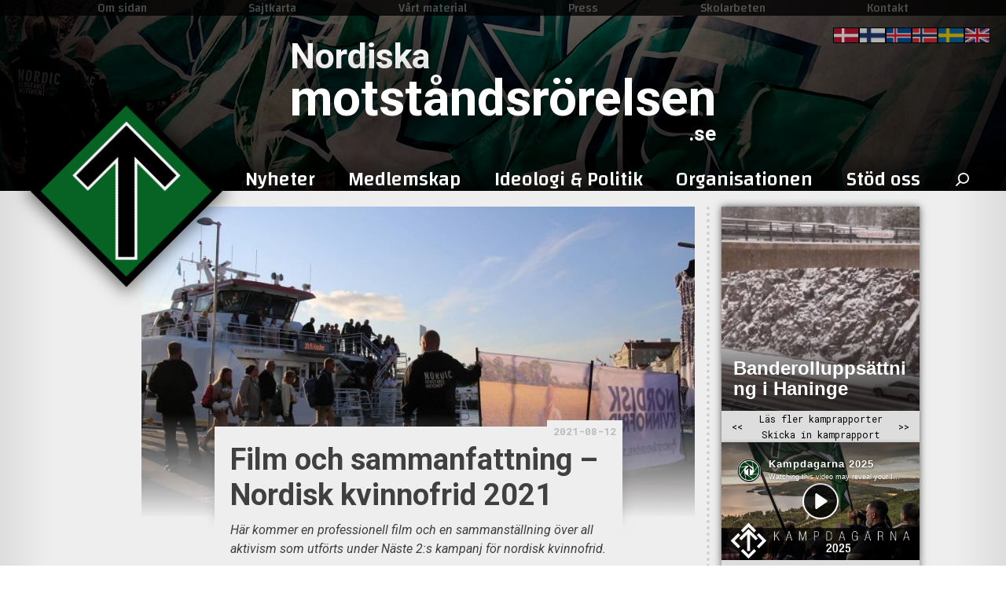

--- FILE ---
content_type: text/html; charset=UTF-8
request_url: https://xn--motstndsrrelsen-llb70a.se/2021/08/12/film-och-sammanfattning-nordisk-kvinnofrid-2021/
body_size: 34240
content:

<!doctype html>
<html lang="sv-SE">
	<head>
				<!-- Primary Meta Tags -->
		<title>Film och sammanfattning &#8211; Nordisk kvinnofrid 2021</title>
		<meta name="title" content="Film och sammanfattning &#8211; Nordisk kvinnofrid 2021">
		<meta name="description" content="Här kommer en professionell film och en sammanställning över all aktivism som utförts under Näste 2:s kampanj för nordisk kvinnofrid.">

		<!-- Open Graph / Facebook -->
		<meta property="og:type" content="website">
		<meta property="og:url" content="https://xn--motstndsrrelsen-llb70a.se/2021/08/12/film-och-sammanfattning-nordisk-kvinnofrid-2021/">
		<meta property="og:title" content="Film och sammanfattning &#8211; Nordisk kvinnofrid 2021">
		<meta property="og:description" content="Här kommer en professionell film och en sammanställning över all aktivism som utförts under Näste 2:s kampanj för nordisk kvinnofrid.">
		<meta property="og:image" content="https://xn--motstndsrrelsen-llb70a.se/wp-content/uploads/2021/08/221331447_576553290180532_7641579528161663020_n-1-e1628763657778.jpg">

		<!-- Twitter -->
		<meta property="twitter:card" content="summary_large_image">
		<meta property="twitter:url" content="https://xn--motstndsrrelsen-llb70a.se/2021/08/12/film-och-sammanfattning-nordisk-kvinnofrid-2021/">
		<meta property="twitter:title" content="Film och sammanfattning &#8211; Nordisk kvinnofrid 2021">
		<meta property="twitter:description" content="Här kommer en professionell film och en sammanställning över all aktivism som utförts under Näste 2:s kampanj för nordisk kvinnofrid.">
		<meta property="twitter:image" content="https://xn--motstndsrrelsen-llb70a.se/wp-content/uploads/2021/08/221331447_576553290180532_7641579528161663020_n-1-e1628763657778.jpg">
				<meta name='robots' content='max-image-preview:large' />
<style id='wp-img-auto-sizes-contain-inline-css' type='text/css'>
img:is([sizes=auto i],[sizes^="auto," i]){contain-intrinsic-size:3000px 1500px}
/*# sourceURL=wp-img-auto-sizes-contain-inline-css */
</style>
<style id='wp-emoji-styles-inline-css' type='text/css'>

	img.wp-smiley, img.emoji {
		display: inline !important;
		border: none !important;
		box-shadow: none !important;
		height: 1em !important;
		width: 1em !important;
		margin: 0 0.07em !important;
		vertical-align: -0.1em !important;
		background: none !important;
		padding: 0 !important;
	}
/*# sourceURL=wp-emoji-styles-inline-css */
</style>
<style id='wp-block-library-inline-css' type='text/css'>
:root{--wp-block-synced-color:#7a00df;--wp-block-synced-color--rgb:122,0,223;--wp-bound-block-color:var(--wp-block-synced-color);--wp-editor-canvas-background:#ddd;--wp-admin-theme-color:#007cba;--wp-admin-theme-color--rgb:0,124,186;--wp-admin-theme-color-darker-10:#006ba1;--wp-admin-theme-color-darker-10--rgb:0,107,160.5;--wp-admin-theme-color-darker-20:#005a87;--wp-admin-theme-color-darker-20--rgb:0,90,135;--wp-admin-border-width-focus:2px}@media (min-resolution:192dpi){:root{--wp-admin-border-width-focus:1.5px}}.wp-element-button{cursor:pointer}:root .has-very-light-gray-background-color{background-color:#eee}:root .has-very-dark-gray-background-color{background-color:#313131}:root .has-very-light-gray-color{color:#eee}:root .has-very-dark-gray-color{color:#313131}:root .has-vivid-green-cyan-to-vivid-cyan-blue-gradient-background{background:linear-gradient(135deg,#00d084,#0693e3)}:root .has-purple-crush-gradient-background{background:linear-gradient(135deg,#34e2e4,#4721fb 50%,#ab1dfe)}:root .has-hazy-dawn-gradient-background{background:linear-gradient(135deg,#faaca8,#dad0ec)}:root .has-subdued-olive-gradient-background{background:linear-gradient(135deg,#fafae1,#67a671)}:root .has-atomic-cream-gradient-background{background:linear-gradient(135deg,#fdd79a,#004a59)}:root .has-nightshade-gradient-background{background:linear-gradient(135deg,#330968,#31cdcf)}:root .has-midnight-gradient-background{background:linear-gradient(135deg,#020381,#2874fc)}:root{--wp--preset--font-size--normal:16px;--wp--preset--font-size--huge:42px}.has-regular-font-size{font-size:1em}.has-larger-font-size{font-size:2.625em}.has-normal-font-size{font-size:var(--wp--preset--font-size--normal)}.has-huge-font-size{font-size:var(--wp--preset--font-size--huge)}.has-text-align-center{text-align:center}.has-text-align-left{text-align:left}.has-text-align-right{text-align:right}.has-fit-text{white-space:nowrap!important}#end-resizable-editor-section{display:none}.aligncenter{clear:both}.items-justified-left{justify-content:flex-start}.items-justified-center{justify-content:center}.items-justified-right{justify-content:flex-end}.items-justified-space-between{justify-content:space-between}.screen-reader-text{border:0;clip-path:inset(50%);height:1px;margin:-1px;overflow:hidden;padding:0;position:absolute;width:1px;word-wrap:normal!important}.screen-reader-text:focus{background-color:#ddd;clip-path:none;color:#444;display:block;font-size:1em;height:auto;left:5px;line-height:normal;padding:15px 23px 14px;text-decoration:none;top:5px;width:auto;z-index:100000}html :where(.has-border-color){border-style:solid}html :where([style*=border-top-color]){border-top-style:solid}html :where([style*=border-right-color]){border-right-style:solid}html :where([style*=border-bottom-color]){border-bottom-style:solid}html :where([style*=border-left-color]){border-left-style:solid}html :where([style*=border-width]){border-style:solid}html :where([style*=border-top-width]){border-top-style:solid}html :where([style*=border-right-width]){border-right-style:solid}html :where([style*=border-bottom-width]){border-bottom-style:solid}html :where([style*=border-left-width]){border-left-style:solid}html :where(img[class*=wp-image-]){height:auto;max-width:100%}:where(figure){margin:0 0 1em}html :where(.is-position-sticky){--wp-admin--admin-bar--position-offset:var(--wp-admin--admin-bar--height,0px)}@media screen and (max-width:600px){html :where(.is-position-sticky){--wp-admin--admin-bar--position-offset:0px}}

/*# sourceURL=wp-block-library-inline-css */
</style><style id='wp-block-image-inline-css' type='text/css'>
.wp-block-image>a,.wp-block-image>figure>a{display:inline-block}.wp-block-image img{box-sizing:border-box;height:auto;max-width:100%;vertical-align:bottom}@media not (prefers-reduced-motion){.wp-block-image img.hide{visibility:hidden}.wp-block-image img.show{animation:show-content-image .4s}}.wp-block-image[style*=border-radius] img,.wp-block-image[style*=border-radius]>a{border-radius:inherit}.wp-block-image.has-custom-border img{box-sizing:border-box}.wp-block-image.aligncenter{text-align:center}.wp-block-image.alignfull>a,.wp-block-image.alignwide>a{width:100%}.wp-block-image.alignfull img,.wp-block-image.alignwide img{height:auto;width:100%}.wp-block-image .aligncenter,.wp-block-image .alignleft,.wp-block-image .alignright,.wp-block-image.aligncenter,.wp-block-image.alignleft,.wp-block-image.alignright{display:table}.wp-block-image .aligncenter>figcaption,.wp-block-image .alignleft>figcaption,.wp-block-image .alignright>figcaption,.wp-block-image.aligncenter>figcaption,.wp-block-image.alignleft>figcaption,.wp-block-image.alignright>figcaption{caption-side:bottom;display:table-caption}.wp-block-image .alignleft{float:left;margin:.5em 1em .5em 0}.wp-block-image .alignright{float:right;margin:.5em 0 .5em 1em}.wp-block-image .aligncenter{margin-left:auto;margin-right:auto}.wp-block-image :where(figcaption){margin-bottom:1em;margin-top:.5em}.wp-block-image.is-style-circle-mask img{border-radius:9999px}@supports ((-webkit-mask-image:none) or (mask-image:none)) or (-webkit-mask-image:none){.wp-block-image.is-style-circle-mask img{border-radius:0;-webkit-mask-image:url('data:image/svg+xml;utf8,<svg viewBox="0 0 100 100" xmlns="http://www.w3.org/2000/svg"><circle cx="50" cy="50" r="50"/></svg>');mask-image:url('data:image/svg+xml;utf8,<svg viewBox="0 0 100 100" xmlns="http://www.w3.org/2000/svg"><circle cx="50" cy="50" r="50"/></svg>');mask-mode:alpha;-webkit-mask-position:center;mask-position:center;-webkit-mask-repeat:no-repeat;mask-repeat:no-repeat;-webkit-mask-size:contain;mask-size:contain}}:root :where(.wp-block-image.is-style-rounded img,.wp-block-image .is-style-rounded img){border-radius:9999px}.wp-block-image figure{margin:0}.wp-lightbox-container{display:flex;flex-direction:column;position:relative}.wp-lightbox-container img{cursor:zoom-in}.wp-lightbox-container img:hover+button{opacity:1}.wp-lightbox-container button{align-items:center;backdrop-filter:blur(16px) saturate(180%);background-color:#5a5a5a40;border:none;border-radius:4px;cursor:zoom-in;display:flex;height:20px;justify-content:center;opacity:0;padding:0;position:absolute;right:16px;text-align:center;top:16px;width:20px;z-index:100}@media not (prefers-reduced-motion){.wp-lightbox-container button{transition:opacity .2s ease}}.wp-lightbox-container button:focus-visible{outline:3px auto #5a5a5a40;outline:3px auto -webkit-focus-ring-color;outline-offset:3px}.wp-lightbox-container button:hover{cursor:pointer;opacity:1}.wp-lightbox-container button:focus{opacity:1}.wp-lightbox-container button:focus,.wp-lightbox-container button:hover,.wp-lightbox-container button:not(:hover):not(:active):not(.has-background){background-color:#5a5a5a40;border:none}.wp-lightbox-overlay{box-sizing:border-box;cursor:zoom-out;height:100vh;left:0;overflow:hidden;position:fixed;top:0;visibility:hidden;width:100%;z-index:100000}.wp-lightbox-overlay .close-button{align-items:center;cursor:pointer;display:flex;justify-content:center;min-height:40px;min-width:40px;padding:0;position:absolute;right:calc(env(safe-area-inset-right) + 16px);top:calc(env(safe-area-inset-top) + 16px);z-index:5000000}.wp-lightbox-overlay .close-button:focus,.wp-lightbox-overlay .close-button:hover,.wp-lightbox-overlay .close-button:not(:hover):not(:active):not(.has-background){background:none;border:none}.wp-lightbox-overlay .lightbox-image-container{height:var(--wp--lightbox-container-height);left:50%;overflow:hidden;position:absolute;top:50%;transform:translate(-50%,-50%);transform-origin:top left;width:var(--wp--lightbox-container-width);z-index:9999999999}.wp-lightbox-overlay .wp-block-image{align-items:center;box-sizing:border-box;display:flex;height:100%;justify-content:center;margin:0;position:relative;transform-origin:0 0;width:100%;z-index:3000000}.wp-lightbox-overlay .wp-block-image img{height:var(--wp--lightbox-image-height);min-height:var(--wp--lightbox-image-height);min-width:var(--wp--lightbox-image-width);width:var(--wp--lightbox-image-width)}.wp-lightbox-overlay .wp-block-image figcaption{display:none}.wp-lightbox-overlay button{background:none;border:none}.wp-lightbox-overlay .scrim{background-color:#fff;height:100%;opacity:.9;position:absolute;width:100%;z-index:2000000}.wp-lightbox-overlay.active{visibility:visible}@media not (prefers-reduced-motion){.wp-lightbox-overlay.active{animation:turn-on-visibility .25s both}.wp-lightbox-overlay.active img{animation:turn-on-visibility .35s both}.wp-lightbox-overlay.show-closing-animation:not(.active){animation:turn-off-visibility .35s both}.wp-lightbox-overlay.show-closing-animation:not(.active) img{animation:turn-off-visibility .25s both}.wp-lightbox-overlay.zoom.active{animation:none;opacity:1;visibility:visible}.wp-lightbox-overlay.zoom.active .lightbox-image-container{animation:lightbox-zoom-in .4s}.wp-lightbox-overlay.zoom.active .lightbox-image-container img{animation:none}.wp-lightbox-overlay.zoom.active .scrim{animation:turn-on-visibility .4s forwards}.wp-lightbox-overlay.zoom.show-closing-animation:not(.active){animation:none}.wp-lightbox-overlay.zoom.show-closing-animation:not(.active) .lightbox-image-container{animation:lightbox-zoom-out .4s}.wp-lightbox-overlay.zoom.show-closing-animation:not(.active) .lightbox-image-container img{animation:none}.wp-lightbox-overlay.zoom.show-closing-animation:not(.active) .scrim{animation:turn-off-visibility .4s forwards}}@keyframes show-content-image{0%{visibility:hidden}99%{visibility:hidden}to{visibility:visible}}@keyframes turn-on-visibility{0%{opacity:0}to{opacity:1}}@keyframes turn-off-visibility{0%{opacity:1;visibility:visible}99%{opacity:0;visibility:visible}to{opacity:0;visibility:hidden}}@keyframes lightbox-zoom-in{0%{transform:translate(calc((-100vw + var(--wp--lightbox-scrollbar-width))/2 + var(--wp--lightbox-initial-left-position)),calc(-50vh + var(--wp--lightbox-initial-top-position))) scale(var(--wp--lightbox-scale))}to{transform:translate(-50%,-50%) scale(1)}}@keyframes lightbox-zoom-out{0%{transform:translate(-50%,-50%) scale(1);visibility:visible}99%{visibility:visible}to{transform:translate(calc((-100vw + var(--wp--lightbox-scrollbar-width))/2 + var(--wp--lightbox-initial-left-position)),calc(-50vh + var(--wp--lightbox-initial-top-position))) scale(var(--wp--lightbox-scale));visibility:hidden}}
/*# sourceURL=https://xn--motstndsrrelsen-llb70a.se/wp-includes/blocks/image/style.min.css */
</style>
<style id='wp-block-embed-inline-css' type='text/css'>
.wp-block-embed.alignleft,.wp-block-embed.alignright,.wp-block[data-align=left]>[data-type="core/embed"],.wp-block[data-align=right]>[data-type="core/embed"]{max-width:360px;width:100%}.wp-block-embed.alignleft .wp-block-embed__wrapper,.wp-block-embed.alignright .wp-block-embed__wrapper,.wp-block[data-align=left]>[data-type="core/embed"] .wp-block-embed__wrapper,.wp-block[data-align=right]>[data-type="core/embed"] .wp-block-embed__wrapper{min-width:280px}.wp-block-cover .wp-block-embed{min-height:240px;min-width:320px}.wp-block-embed{overflow-wrap:break-word}.wp-block-embed :where(figcaption){margin-bottom:1em;margin-top:.5em}.wp-block-embed iframe{max-width:100%}.wp-block-embed__wrapper{position:relative}.wp-embed-responsive .wp-has-aspect-ratio .wp-block-embed__wrapper:before{content:"";display:block;padding-top:50%}.wp-embed-responsive .wp-has-aspect-ratio iframe{bottom:0;height:100%;left:0;position:absolute;right:0;top:0;width:100%}.wp-embed-responsive .wp-embed-aspect-21-9 .wp-block-embed__wrapper:before{padding-top:42.85%}.wp-embed-responsive .wp-embed-aspect-18-9 .wp-block-embed__wrapper:before{padding-top:50%}.wp-embed-responsive .wp-embed-aspect-16-9 .wp-block-embed__wrapper:before{padding-top:56.25%}.wp-embed-responsive .wp-embed-aspect-4-3 .wp-block-embed__wrapper:before{padding-top:75%}.wp-embed-responsive .wp-embed-aspect-1-1 .wp-block-embed__wrapper:before{padding-top:100%}.wp-embed-responsive .wp-embed-aspect-9-16 .wp-block-embed__wrapper:before{padding-top:177.77%}.wp-embed-responsive .wp-embed-aspect-1-2 .wp-block-embed__wrapper:before{padding-top:200%}
/*# sourceURL=https://xn--motstndsrrelsen-llb70a.se/wp-includes/blocks/embed/style.min.css */
</style>
<style id='wp-block-paragraph-inline-css' type='text/css'>
.is-small-text{font-size:.875em}.is-regular-text{font-size:1em}.is-large-text{font-size:2.25em}.is-larger-text{font-size:3em}.has-drop-cap:not(:focus):first-letter{float:left;font-size:8.4em;font-style:normal;font-weight:100;line-height:.68;margin:.05em .1em 0 0;text-transform:uppercase}body.rtl .has-drop-cap:not(:focus):first-letter{float:none;margin-left:.1em}p.has-drop-cap.has-background{overflow:hidden}:root :where(p.has-background){padding:1.25em 2.375em}:where(p.has-text-color:not(.has-link-color)) a{color:inherit}p.has-text-align-left[style*="writing-mode:vertical-lr"],p.has-text-align-right[style*="writing-mode:vertical-rl"]{rotate:180deg}
/*# sourceURL=https://xn--motstndsrrelsen-llb70a.se/wp-includes/blocks/paragraph/style.min.css */
</style>
<style id='wp-block-quote-inline-css' type='text/css'>
.wp-block-quote{box-sizing:border-box;overflow-wrap:break-word}.wp-block-quote.is-large:where(:not(.is-style-plain)),.wp-block-quote.is-style-large:where(:not(.is-style-plain)){margin-bottom:1em;padding:0 1em}.wp-block-quote.is-large:where(:not(.is-style-plain)) p,.wp-block-quote.is-style-large:where(:not(.is-style-plain)) p{font-size:1.5em;font-style:italic;line-height:1.6}.wp-block-quote.is-large:where(:not(.is-style-plain)) cite,.wp-block-quote.is-large:where(:not(.is-style-plain)) footer,.wp-block-quote.is-style-large:where(:not(.is-style-plain)) cite,.wp-block-quote.is-style-large:where(:not(.is-style-plain)) footer{font-size:1.125em;text-align:right}.wp-block-quote>cite{display:block}
/*# sourceURL=https://xn--motstndsrrelsen-llb70a.se/wp-includes/blocks/quote/style.min.css */
</style>
<style id='global-styles-inline-css' type='text/css'>
:root{--wp--preset--aspect-ratio--square: 1;--wp--preset--aspect-ratio--4-3: 4/3;--wp--preset--aspect-ratio--3-4: 3/4;--wp--preset--aspect-ratio--3-2: 3/2;--wp--preset--aspect-ratio--2-3: 2/3;--wp--preset--aspect-ratio--16-9: 16/9;--wp--preset--aspect-ratio--9-16: 9/16;--wp--preset--color--black: #000000;--wp--preset--color--cyan-bluish-gray: #abb8c3;--wp--preset--color--white: #ffffff;--wp--preset--color--pale-pink: #f78da7;--wp--preset--color--vivid-red: #cf2e2e;--wp--preset--color--luminous-vivid-orange: #ff6900;--wp--preset--color--luminous-vivid-amber: #fcb900;--wp--preset--color--light-green-cyan: #7bdcb5;--wp--preset--color--vivid-green-cyan: #00d084;--wp--preset--color--pale-cyan-blue: #8ed1fc;--wp--preset--color--vivid-cyan-blue: #0693e3;--wp--preset--color--vivid-purple: #9b51e0;--wp--preset--gradient--vivid-cyan-blue-to-vivid-purple: linear-gradient(135deg,rgb(6,147,227) 0%,rgb(155,81,224) 100%);--wp--preset--gradient--light-green-cyan-to-vivid-green-cyan: linear-gradient(135deg,rgb(122,220,180) 0%,rgb(0,208,130) 100%);--wp--preset--gradient--luminous-vivid-amber-to-luminous-vivid-orange: linear-gradient(135deg,rgb(252,185,0) 0%,rgb(255,105,0) 100%);--wp--preset--gradient--luminous-vivid-orange-to-vivid-red: linear-gradient(135deg,rgb(255,105,0) 0%,rgb(207,46,46) 100%);--wp--preset--gradient--very-light-gray-to-cyan-bluish-gray: linear-gradient(135deg,rgb(238,238,238) 0%,rgb(169,184,195) 100%);--wp--preset--gradient--cool-to-warm-spectrum: linear-gradient(135deg,rgb(74,234,220) 0%,rgb(151,120,209) 20%,rgb(207,42,186) 40%,rgb(238,44,130) 60%,rgb(251,105,98) 80%,rgb(254,248,76) 100%);--wp--preset--gradient--blush-light-purple: linear-gradient(135deg,rgb(255,206,236) 0%,rgb(152,150,240) 100%);--wp--preset--gradient--blush-bordeaux: linear-gradient(135deg,rgb(254,205,165) 0%,rgb(254,45,45) 50%,rgb(107,0,62) 100%);--wp--preset--gradient--luminous-dusk: linear-gradient(135deg,rgb(255,203,112) 0%,rgb(199,81,192) 50%,rgb(65,88,208) 100%);--wp--preset--gradient--pale-ocean: linear-gradient(135deg,rgb(255,245,203) 0%,rgb(182,227,212) 50%,rgb(51,167,181) 100%);--wp--preset--gradient--electric-grass: linear-gradient(135deg,rgb(202,248,128) 0%,rgb(113,206,126) 100%);--wp--preset--gradient--midnight: linear-gradient(135deg,rgb(2,3,129) 0%,rgb(40,116,252) 100%);--wp--preset--font-size--small: 13px;--wp--preset--font-size--medium: 20px;--wp--preset--font-size--large: 36px;--wp--preset--font-size--x-large: 42px;--wp--preset--spacing--20: 0.44rem;--wp--preset--spacing--30: 0.67rem;--wp--preset--spacing--40: 1rem;--wp--preset--spacing--50: 1.5rem;--wp--preset--spacing--60: 2.25rem;--wp--preset--spacing--70: 3.38rem;--wp--preset--spacing--80: 5.06rem;--wp--preset--shadow--natural: 6px 6px 9px rgba(0, 0, 0, 0.2);--wp--preset--shadow--deep: 12px 12px 50px rgba(0, 0, 0, 0.4);--wp--preset--shadow--sharp: 6px 6px 0px rgba(0, 0, 0, 0.2);--wp--preset--shadow--outlined: 6px 6px 0px -3px rgb(255, 255, 255), 6px 6px rgb(0, 0, 0);--wp--preset--shadow--crisp: 6px 6px 0px rgb(0, 0, 0);}:where(.is-layout-flex){gap: 0.5em;}:where(.is-layout-grid){gap: 0.5em;}body .is-layout-flex{display: flex;}.is-layout-flex{flex-wrap: wrap;align-items: center;}.is-layout-flex > :is(*, div){margin: 0;}body .is-layout-grid{display: grid;}.is-layout-grid > :is(*, div){margin: 0;}:where(.wp-block-columns.is-layout-flex){gap: 2em;}:where(.wp-block-columns.is-layout-grid){gap: 2em;}:where(.wp-block-post-template.is-layout-flex){gap: 1.25em;}:where(.wp-block-post-template.is-layout-grid){gap: 1.25em;}.has-black-color{color: var(--wp--preset--color--black) !important;}.has-cyan-bluish-gray-color{color: var(--wp--preset--color--cyan-bluish-gray) !important;}.has-white-color{color: var(--wp--preset--color--white) !important;}.has-pale-pink-color{color: var(--wp--preset--color--pale-pink) !important;}.has-vivid-red-color{color: var(--wp--preset--color--vivid-red) !important;}.has-luminous-vivid-orange-color{color: var(--wp--preset--color--luminous-vivid-orange) !important;}.has-luminous-vivid-amber-color{color: var(--wp--preset--color--luminous-vivid-amber) !important;}.has-light-green-cyan-color{color: var(--wp--preset--color--light-green-cyan) !important;}.has-vivid-green-cyan-color{color: var(--wp--preset--color--vivid-green-cyan) !important;}.has-pale-cyan-blue-color{color: var(--wp--preset--color--pale-cyan-blue) !important;}.has-vivid-cyan-blue-color{color: var(--wp--preset--color--vivid-cyan-blue) !important;}.has-vivid-purple-color{color: var(--wp--preset--color--vivid-purple) !important;}.has-black-background-color{background-color: var(--wp--preset--color--black) !important;}.has-cyan-bluish-gray-background-color{background-color: var(--wp--preset--color--cyan-bluish-gray) !important;}.has-white-background-color{background-color: var(--wp--preset--color--white) !important;}.has-pale-pink-background-color{background-color: var(--wp--preset--color--pale-pink) !important;}.has-vivid-red-background-color{background-color: var(--wp--preset--color--vivid-red) !important;}.has-luminous-vivid-orange-background-color{background-color: var(--wp--preset--color--luminous-vivid-orange) !important;}.has-luminous-vivid-amber-background-color{background-color: var(--wp--preset--color--luminous-vivid-amber) !important;}.has-light-green-cyan-background-color{background-color: var(--wp--preset--color--light-green-cyan) !important;}.has-vivid-green-cyan-background-color{background-color: var(--wp--preset--color--vivid-green-cyan) !important;}.has-pale-cyan-blue-background-color{background-color: var(--wp--preset--color--pale-cyan-blue) !important;}.has-vivid-cyan-blue-background-color{background-color: var(--wp--preset--color--vivid-cyan-blue) !important;}.has-vivid-purple-background-color{background-color: var(--wp--preset--color--vivid-purple) !important;}.has-black-border-color{border-color: var(--wp--preset--color--black) !important;}.has-cyan-bluish-gray-border-color{border-color: var(--wp--preset--color--cyan-bluish-gray) !important;}.has-white-border-color{border-color: var(--wp--preset--color--white) !important;}.has-pale-pink-border-color{border-color: var(--wp--preset--color--pale-pink) !important;}.has-vivid-red-border-color{border-color: var(--wp--preset--color--vivid-red) !important;}.has-luminous-vivid-orange-border-color{border-color: var(--wp--preset--color--luminous-vivid-orange) !important;}.has-luminous-vivid-amber-border-color{border-color: var(--wp--preset--color--luminous-vivid-amber) !important;}.has-light-green-cyan-border-color{border-color: var(--wp--preset--color--light-green-cyan) !important;}.has-vivid-green-cyan-border-color{border-color: var(--wp--preset--color--vivid-green-cyan) !important;}.has-pale-cyan-blue-border-color{border-color: var(--wp--preset--color--pale-cyan-blue) !important;}.has-vivid-cyan-blue-border-color{border-color: var(--wp--preset--color--vivid-cyan-blue) !important;}.has-vivid-purple-border-color{border-color: var(--wp--preset--color--vivid-purple) !important;}.has-vivid-cyan-blue-to-vivid-purple-gradient-background{background: var(--wp--preset--gradient--vivid-cyan-blue-to-vivid-purple) !important;}.has-light-green-cyan-to-vivid-green-cyan-gradient-background{background: var(--wp--preset--gradient--light-green-cyan-to-vivid-green-cyan) !important;}.has-luminous-vivid-amber-to-luminous-vivid-orange-gradient-background{background: var(--wp--preset--gradient--luminous-vivid-amber-to-luminous-vivid-orange) !important;}.has-luminous-vivid-orange-to-vivid-red-gradient-background{background: var(--wp--preset--gradient--luminous-vivid-orange-to-vivid-red) !important;}.has-very-light-gray-to-cyan-bluish-gray-gradient-background{background: var(--wp--preset--gradient--very-light-gray-to-cyan-bluish-gray) !important;}.has-cool-to-warm-spectrum-gradient-background{background: var(--wp--preset--gradient--cool-to-warm-spectrum) !important;}.has-blush-light-purple-gradient-background{background: var(--wp--preset--gradient--blush-light-purple) !important;}.has-blush-bordeaux-gradient-background{background: var(--wp--preset--gradient--blush-bordeaux) !important;}.has-luminous-dusk-gradient-background{background: var(--wp--preset--gradient--luminous-dusk) !important;}.has-pale-ocean-gradient-background{background: var(--wp--preset--gradient--pale-ocean) !important;}.has-electric-grass-gradient-background{background: var(--wp--preset--gradient--electric-grass) !important;}.has-midnight-gradient-background{background: var(--wp--preset--gradient--midnight) !important;}.has-small-font-size{font-size: var(--wp--preset--font-size--small) !important;}.has-medium-font-size{font-size: var(--wp--preset--font-size--medium) !important;}.has-large-font-size{font-size: var(--wp--preset--font-size--large) !important;}.has-x-large-font-size{font-size: var(--wp--preset--font-size--x-large) !important;}
/*# sourceURL=global-styles-inline-css */
</style>

<style id='classic-theme-styles-inline-css' type='text/css'>
/*! This file is auto-generated */
.wp-block-button__link{color:#fff;background-color:#32373c;border-radius:9999px;box-shadow:none;text-decoration:none;padding:calc(.667em + 2px) calc(1.333em + 2px);font-size:1.125em}.wp-block-file__button{background:#32373c;color:#fff;text-decoration:none}
/*# sourceURL=/wp-includes/css/classic-themes.min.css */
</style>
<link rel='stylesheet' id='usp_style-css' href='https://xn--motstndsrrelsen-llb70a.se/wp-content/themes/orghemsida/usp/usp.css?ver=20251210' type='text/css' media='all' />
<link rel='stylesheet' id='heateor_sss_frontend_css-css' href='https://xn--motstndsrrelsen-llb70a.se/wp-content/plugins/sassy-social-share/public/css/sassy-social-share-public.css?ver=3.3.79' type='text/css' media='all' />
<style id='heateor_sss_frontend_css-inline-css' type='text/css'>
.heateor_sss_button_instagram span.heateor_sss_svg,a.heateor_sss_instagram span.heateor_sss_svg{background:radial-gradient(circle at 30% 107%,#fdf497 0,#fdf497 5%,#fd5949 45%,#d6249f 60%,#285aeb 90%)}.heateor_sss_horizontal_sharing .heateor_sss_svg,.heateor_sss_standard_follow_icons_container .heateor_sss_svg{color:#fff;border-width:0px;border-style:solid;border-color:transparent}.heateor_sss_horizontal_sharing .heateorSssTCBackground{color:#666}.heateor_sss_horizontal_sharing span.heateor_sss_svg:hover,.heateor_sss_standard_follow_icons_container span.heateor_sss_svg:hover{border-color:transparent;}.heateor_sss_vertical_sharing span.heateor_sss_svg,.heateor_sss_floating_follow_icons_container span.heateor_sss_svg{color:#fff;border-width:0px;border-style:solid;border-color:transparent;}.heateor_sss_vertical_sharing .heateorSssTCBackground{color:#666;}.heateor_sss_vertical_sharing span.heateor_sss_svg:hover,.heateor_sss_floating_follow_icons_container span.heateor_sss_svg:hover{border-color:transparent;}@media screen and (max-width:783px) {.heateor_sss_vertical_sharing{display:none!important}}div.heateor_sss_mobile_footer{display:none;}@media screen and (max-width:783px){div.heateor_sss_bottom_sharing .heateorSssTCBackground{background-color:white}div.heateor_sss_bottom_sharing{width:100%!important;left:0!important;}div.heateor_sss_bottom_sharing a{width:9.0909090909091% !important;}div.heateor_sss_bottom_sharing .heateor_sss_svg{width: 100% !important;}div.heateor_sss_bottom_sharing div.heateorSssTotalShareCount{font-size:1em!important;line-height:28px!important}div.heateor_sss_bottom_sharing div.heateorSssTotalShareText{font-size:.7em!important;line-height:0px!important}div.heateor_sss_mobile_footer{display:block;height:40px;}.heateor_sss_bottom_sharing{padding:0!important;display:block!important;width:auto!important;bottom:-2px!important;top: auto!important;}.heateor_sss_bottom_sharing .heateor_sss_square_count{line-height:inherit;}.heateor_sss_bottom_sharing .heateorSssSharingArrow{display:none;}.heateor_sss_bottom_sharing .heateorSssTCBackground{margin-right:1.1em!important}}
/*# sourceURL=heateor_sss_frontend_css-inline-css */
</style>
<script type="text/javascript" src="https://xn--motstndsrrelsen-llb70a.se/wp-includes/js/jquery/jquery.min.js?ver=3.7.1" id="jquery-core-js"></script>
<script type="text/javascript" src="https://xn--motstndsrrelsen-llb70a.se/wp-includes/js/jquery/jquery-migrate.min.js?ver=3.4.1" id="jquery-migrate-js"></script>
<script type="text/javascript" src="https://xn--motstndsrrelsen-llb70a.se/wp-content/plugins/user-submitted-posts/resources/jquery.cookie.js?ver=20251210" id="usp_cookie-js"></script>
<script type="text/javascript" src="https://xn--motstndsrrelsen-llb70a.se/wp-content/plugins/user-submitted-posts/resources/jquery.parsley.min.js?ver=20251210" id="usp_parsley-js"></script>
<script type="text/javascript" id="usp_core-js-before">
/* <![CDATA[ */
var usp_custom_field = "usp_custom_field"; var usp_custom_field_2 = ""; var usp_custom_checkbox = "usp_custom_checkbox"; var usp_case_sensitivity = "false"; var usp_min_images = 1; var usp_max_images = 3; var usp_parsley_error = "Felaktigt svar."; var usp_multiple_cats = 0; var usp_existing_tags = 0; var usp_recaptcha_disp = "hide"; var usp_recaptcha_vers = 2; var usp_recaptcha_key = ""; var challenge_nonce = "93d3106b85"; var ajax_url = "https:\/\/xn--motstndsrrelsen-llb70a.se\/wp-admin\/admin-ajax.php"; 
//# sourceURL=usp_core-js-before
/* ]]> */
</script>
<script type="text/javascript" src="https://xn--motstndsrrelsen-llb70a.se/wp-content/plugins/user-submitted-posts/resources/jquery.usp.core.js?ver=20251210" id="usp_core-js"></script>
<script type="text/javascript" src="https://xn--motstndsrrelsen-llb70a.se/wp-content/plugins/wp2pgpmail/js/rsa.js?ver=6.9" id="wp2pgpmail_script_rsa-js"></script>
<script type="text/javascript" src="https://xn--motstndsrrelsen-llb70a.se/wp-content/plugins/wp2pgpmail/js/aes-enc.js?ver=6.9" id="wp2pgpmail_script_aes_enc-js"></script>
<script type="text/javascript" src="https://xn--motstndsrrelsen-llb70a.se/wp-content/plugins/wp2pgpmail/js/sha1.js?ver=6.9" id="wp2pgpmail_script_sha1-js"></script>
<script type="text/javascript" src="https://xn--motstndsrrelsen-llb70a.se/wp-content/plugins/wp2pgpmail/js/base64.js?ver=6.9" id="wp2pgpmail_script_base64-js"></script>
<script type="text/javascript" src="https://xn--motstndsrrelsen-llb70a.se/wp-content/plugins/wp2pgpmail/js/mouse.js?ver=6.9" id="wp2pgpmail_script_mouse-js"></script>
<script type="text/javascript" src="https://xn--motstndsrrelsen-llb70a.se/wp-content/plugins/wp2pgpmail/js/PGencode.js?ver=6.9" id="wp2pgpmail_script_pgencode-js"></script>
<script type="text/javascript" src="https://xn--motstndsrrelsen-llb70a.se/wp-content/plugins/wp2pgpmail/js/openpgp.min.js?ver=6.9" id="wp2pgpmail_script_openpgp-js"></script>
<link rel="canonical" href="https://xn--motstndsrrelsen-llb70a.se/2021/08/12/film-och-sammanfattning-nordisk-kvinnofrid-2021/" />
<link rel='shortlink' href='https://xn--motstndsrrelsen-llb70a.se/?p=73253' />
		<script>
		var gdpr_cookie_set_domain_name = ".xn--motstndsrrelsen-llb70a.se";
		</script>
		<link rel="icon" href="https://xn--motstndsrrelsen-llb70a.se/wp-content/uploads/2019/05/cropped-Nordic_Resistance_Movement_Logo-32x32.png" sizes="32x32" />
<link rel="icon" href="https://xn--motstndsrrelsen-llb70a.se/wp-content/uploads/2019/05/cropped-Nordic_Resistance_Movement_Logo-192x192.png" sizes="192x192" />
<link rel="apple-touch-icon" href="https://xn--motstndsrrelsen-llb70a.se/wp-content/uploads/2019/05/cropped-Nordic_Resistance_Movement_Logo-180x180.png" />
<meta name="msapplication-TileImage" content="https://xn--motstndsrrelsen-llb70a.se/wp-content/uploads/2019/05/cropped-Nordic_Resistance_Movement_Logo-270x270.png" />

		<link href="https://fonts.googleapis.com/css?family=Changa:500|Roboto+Mono:400,700|Roboto:400,400i,700,700i&display=swap" rel="stylesheet">
		<meta name="theme-color" content="#000000" />
		<meta charset="UTF-8">
		<meta name="viewport" content="width=device-width, initial-scale=1">
		<link rel="profile" href="https://gmpg.org/xfn/11">
		<!-- MX-CSS -->
						<link rel="stylesheet" type="text/css" href="/?css&v=1.1.5-11">
				<script src="/?js&v=1.1.5-11"></script>
				
		<style>
		/* BACKGROUNDS */

		#bg1 {
            transition: 0.5s linear;
			background-image: url(https://xn--motstndsrrelsen-llb70a.se/wp-content/uploads/2021/03/DSC_0117-cropped.jpg);
			background-position-x: 50%;
			background-position-y: 0%;
			background-size: 2000px;
		}

		#bg2, #header-navbar {
            transition: 0.5s linear;
			background-image: url(https://xn--motstndsrrelsen-llb70a.se/wp-content/uploads/2020/04/Banner1_4.png-min.jpg);
			background-position-x: 50%;
			background-position-y: 70%;
			background-size: 1920px;
		}
		
		@media screen and (max-width: 782px) {
			#header-navbar {
				background-image: url(/wp-admin/admin-ajax.php?action=orgh_resizeo&url=/wp-content/uploads/2020/04/Banner1_4.png-min.jpg&maxw=700&maxh=700);
			}
		}
		</style>
	</head>

		
	<body class="wp-singular post-template-default single single-post postid-73253 single-format-standard wp-theme-orghemsida">
				<div id="page" class="site">
		<div id="mobile">
	<header id="mobile-masthead">
		<div id="header-navbar">

			<div id="m-topbar">
				<div>
								<ol>
				<li id="m-quote">Motståndsrörelsen - Sedan 1997</li>
			</ol>
							</div>
			</div>
			
			<a href="/">
				<div id="mobile-tyr"></div>
			</a>

			<a id="site-name" href="/"><h1>
				<span id="m-prename">Nordiska</span>
				<span id="m-name">motståndsrörelsen</span>
				<span id="m-postname">.se</span>
			</h1></a>

			<div onclick="toggle_mslide('#header-content', this)" id="m-burger">
				<img src="/wp-content/uploads/2019/12/menu.svg">
			</div>
		</div>
		<div id="header-content" class="m-slide-wrapper">
			<aside>
				<div id="mobile-navbar" class="mobile-navigation">
					<div class="menu-topp-meny-container"><ul id="topp-list-nav" class="menu"><li id="menu-item-1052" class="menu-item menu-item-type-post_type menu-item-object-page menu-item-1052"><a href="https://xn--motstndsrrelsen-llb70a.se/om-sidan/">Om sidan</a></li>
<li id="menu-item-61462" class="menu-item menu-item-type-post_type menu-item-object-page menu-item-61462"><a href="https://xn--motstndsrrelsen-llb70a.se/sajtkarta/">Sajtkarta</a></li>
<li id="menu-item-1061" class="menu-item menu-item-type-post_type menu-item-object-page menu-item-1061"><a href="https://xn--motstndsrrelsen-llb70a.se/vart-material/">Vårt material</a></li>
<li id="menu-item-1053" class="menu-item menu-item-type-post_type menu-item-object-page menu-item-1053"><a href="https://xn--motstndsrrelsen-llb70a.se/press/">Press</a></li>
<li id="menu-item-77303" class="menu-item menu-item-type-post_type menu-item-object-page menu-item-77303"><a href="https://xn--motstndsrrelsen-llb70a.se/skolarbeten/">Skolarbeten</a></li>
<li id="menu-item-1054" class="menu-item menu-item-type-post_type menu-item-object-page menu-item-1054"><a href="https://xn--motstndsrrelsen-llb70a.se/kontakt/">Kontakt</a></li>
</ul></div>										<div class="menu-huvudmeny-container"><ul id="primary-menu-nav" class="menu"><li id="menu-item-796" class="menu-item menu-item-type-custom menu-item-object-custom menu-item-has-children"><a href="/"><span>Nyheter</span></a>
<ul class="sub-menu">
	<li id="menu-item-797" class="underkolumn menu-item menu-item-type-custom menu-item-object-custom menu-item-has-children"><a href="/underkolumn"><span>##underkolumn</span></a>
	<ul class="sub-menu">
		<li id="menu-item-58123" class="oklickbar menu-item menu-item-type-custom menu-item-object-custom menu-item-has-children"><a href="/bla"><span>Vår verksamhet</span></a>
		<ul class="sub-menu">
			<li id="menu-item-826" class="menu-item menu-item-type-custom menu-item-object-custom"><a href="/artiklar/aktivism/"><span>Aktivism</span></a></li>
			<li id="menu-item-856" class="menu-item menu-item-type-taxonomy menu-item-object-category"><a href="https://xn--motstndsrrelsen-llb70a.se/artiklar/reportage/"><span>Reportage</span></a></li>
			<li id="menu-item-1151" class="menu-item menu-item-type-custom menu-item-object-custom"><a href="/kamprapporter/"><span>Kamprapporter</span></a></li>
			<li id="menu-item-1414" class="menu-item menu-item-type-taxonomy menu-item-object-category"><a href="https://xn--motstndsrrelsen-llb70a.se/artiklar/utanfor-sverige/"><span>Utanför Sverige</span></a></li>
		</ul>
</li>
		<li id="menu-item-855" class="oklickbar menu-item menu-item-type-custom menu-item-object-custom menu-item-has-children"><a href="/bla"><span>Från organisationen</span></a>
		<ul class="sub-menu">
			<li id="menu-item-61458" class="menu-item menu-item-type-taxonomy menu-item-object-category"><a href="https://xn--motstndsrrelsen-llb70a.se/artiklar/riksledningen/"><span>Riksledningen</span></a></li>
			<li id="menu-item-52340" class="menu-item menu-item-type-taxonomy menu-item-object-category"><a href="https://xn--motstndsrrelsen-llb70a.se/artiklar/organisationen/nyheter/"><span>Nyheter</span></a></li>
			<li id="menu-item-1275" class="menu-item menu-item-type-taxonomy menu-item-object-category"><a href="https://xn--motstndsrrelsen-llb70a.se/artiklar/organisationen/uttalanden-kommentarer/"><span>Uttalanden &#038; kommentarer</span></a></li>
			<li id="menu-item-1274" class="menu-item menu-item-type-taxonomy menu-item-object-category"><a href="https://xn--motstndsrrelsen-llb70a.se/artiklar/organisationen/ideologi-politik/"><span>Ideologi &amp; politik</span></a></li>
			<li id="menu-item-52339" class="menu-item menu-item-type-taxonomy menu-item-object-category"><a href="https://xn--motstndsrrelsen-llb70a.se/artiklar/organisationen/intervjuer/"><span>Intervjuer</span></a></li>
		</ul>
</li>
		<li id="menu-item-801" class="menu-item menu-item-type-taxonomy menu-item-object-category current-post-ancestor menu-item-has-children"><a href="https://xn--motstndsrrelsen-llb70a.se/artiklar/media/"><span>Media</span></a>
		<ul class="sub-menu">
			<li id="menu-item-804" class="menu-item menu-item-type-taxonomy menu-item-object-category current-post-ancestor current-menu-parent current-post-parent"><a href="https://xn--motstndsrrelsen-llb70a.se/artiklar/media/film/"><span>Film</span><span class="sub">Aktivism • Reportage • Analyser</span></a></li>
			<li id="menu-item-803" class="menu-item menu-item-type-taxonomy menu-item-object-category"><a href="https://xn--motstndsrrelsen-llb70a.se/artiklar/media/bild/"><span>Bild</span><span class="sub">Demonstrationer • Evenemang</span></a></li>
			<li id="menu-item-37000" class="menu-item menu-item-type-taxonomy menu-item-object-category"><a href="https://xn--motstndsrrelsen-llb70a.se/artiklar/media/radio/"><span>Radio</span><span class="sub">Ledarperspektiv • Mer än ord</span></a></li>
		</ul>
</li>
	</ul>
</li>
	<li id="menu-item-798" class="underkolumn menu-item menu-item-type-custom menu-item-object-custom menu-item-has-children"><a href="/underkolumn"><span>##underkolumn</span></a>
	<ul class="sub-menu">
		<li id="menu-item-1446" class="viktig menu-item menu-item-type-post_type menu-item-object-page"><a href="https://xn--motstndsrrelsen-llb70a.se/skicka-in-kamprapport/"><span>Skicka in kamprapport</span></a></li>
		<li id="menu-item-1273" class="oklickbar menu-item menu-item-type-custom menu-item-object-custom menu-item-has-children"><a href="/bla"><span>Aktivism på din ort</span></a>
		<ul class="sub-menu">
			<li id="menu-item-1252" class="menu-item menu-item-type-custom menu-item-object-custom"><a href="/nasten/naste-1"><span>Näste 1</span><span class="sub">Stockholm • Uppsala • Gotland</span></a></li>
			<li id="menu-item-1253" class="menu-item menu-item-type-custom menu-item-object-custom"><a href="/nasten/naste-2"><span>Näste 2</span><span class="sub">Västra Götaland • Halland</span></a></li>
			<li id="menu-item-1254" class="menu-item menu-item-type-custom menu-item-object-custom"><a href="/nasten/naste-3"><span>Näste 3</span><span class="sub">Skåne • Blekinge</span></a></li>
			<li id="menu-item-1255" class="menu-item menu-item-type-custom menu-item-object-custom"><a href="/nasten/naste-4"><span>Näste 4</span><span class="sub">Västernorrland • Hälsingland • Jämtland</span></a></li>
			<li id="menu-item-1256" class="menu-item menu-item-type-custom menu-item-object-custom"><a href="/nasten/naste-5"><span>Näste 5</span><span class="sub">Dalarna • Värmland • Gästrikland</span></a></li>
			<li id="menu-item-1257" class="menu-item menu-item-type-custom menu-item-object-custom"><a href="/nasten/naste-6"><span>Näste 6</span><span class="sub">Norrbotten • Västerbotten</span></a></li>
			<li id="menu-item-1258" class="menu-item menu-item-type-custom menu-item-object-custom"><a href="/nasten/naste-7"><span>Näste 7</span><span class="sub">Småland • Öland</span></a></li>
			<li id="menu-item-1259" class="menu-item menu-item-type-custom menu-item-object-custom"><a href="/nasten/naste-8"><span>Näste 8</span><span class="sub">Södermanland • Västmanland • Östergötland • Närke</span></a></li>
		</ul>
</li>
	</ul>
</li>
</ul>
</li>
<li id="menu-item-882" class="menu-item menu-item-type-post_type menu-item-object-page menu-item-has-children"><a href="https://xn--motstndsrrelsen-llb70a.se/medlemskap/"><span>Medlemskap</span></a>
<ul class="sub-menu">
	<li id="menu-item-884" class="underkolumn menu-item menu-item-type-custom menu-item-object-custom menu-item-has-children"><a href="/underkolumn"><span>##underkolumn</span></a>
	<ul class="sub-menu">
		<li id="menu-item-883" class="viktig menu-item menu-item-type-post_type menu-item-object-page"><a href="https://xn--motstndsrrelsen-llb70a.se/ansokningsformular/"><span>Ansök om medlemskap</span></a></li>
		<li id="menu-item-1277" class="oklickbar menu-item menu-item-type-custom menu-item-object-custom menu-item-has-children"><a href="/bla"><span>Om medlemskap</span></a>
		<ul class="sub-menu">
			<li id="menu-item-58711" class="menu-item menu-item-type-taxonomy menu-item-object-category"><a href="https://xn--motstndsrrelsen-llb70a.se/artiklar/utvalda-artiklar/artiklar-om-medlemskap/"><span>Artiklar om medlemskap</span></a></li>
			<li id="menu-item-36998" class="menu-item menu-item-type-post_type menu-item-object-page"><a href="https://xn--motstndsrrelsen-llb70a.se/poddar-om-medlemskap/"><span>Poddar om medlemskap</span></a></li>
			<li id="menu-item-1284" class="menu-item menu-item-type-post_type menu-item-object-page"><a href="https://xn--motstndsrrelsen-llb70a.se/vanliga-fragor-om-medlemskap/"><span>Vanliga frågor om medlemskap</span></a></li>
		</ul>
</li>
	</ul>
</li>
	<li id="menu-item-889" class="underkolumn menu-item menu-item-type-custom menu-item-object-custom menu-item-has-children"><a href="/underkolumn"><span>##underkolumn</span></a>
	<ul class="sub-menu">
		<li id="menu-item-890" class="oklickbar menu-item menu-item-type-custom menu-item-object-custom menu-item-has-children"><a href="/bla"><span>Kontakt</span></a>
		<ul class="sub-menu">
			<li id="menu-item-1293" class="menu-item menu-item-type-post_type menu-item-object-page"><a href="https://xn--motstndsrrelsen-llb70a.se/informationspaket/"><span>Informationspaket</span></a></li>
			<li id="menu-item-1292" class="menu-item menu-item-type-post_type menu-item-object-page"><a href="https://xn--motstndsrrelsen-llb70a.se/informationsmote/"><span>Informationsmöte</span></a></li>
			<li id="menu-item-37020" class="menu-item menu-item-type-custom menu-item-object-custom"><a href="https://motståndsrörelsen.se/kontakt/"><span>Fler frågor om medlemskap?</span></a></li>
		</ul>
</li>
		<li id="menu-item-1381" class="oklickbar menu-item menu-item-type-custom menu-item-object-custom menu-item-has-children"><a href="/bla"><span>Engagemangsformer</span></a>
		<ul class="sub-menu">
			<li id="menu-item-1380" class="menu-item menu-item-type-post_type menu-item-object-page"><a href="https://xn--motstndsrrelsen-llb70a.se/stodmedlem-partimedlem-eller-aktivist/"><span>Stödmedlem, partimedlem eller aktivist?</span></a></li>
		</ul>
</li>
	</ul>
</li>
</ul>
</li>
<li id="menu-item-914" class="menu-item menu-item-type-post_type menu-item-object-page menu-item-has-children"><a href="https://xn--motstndsrrelsen-llb70a.se/ideologi-politik/"><span>Ideologi &#038; Politik</span></a>
<ul class="sub-menu">
	<li id="menu-item-894" class="underkolumn menu-item menu-item-type-custom menu-item-object-custom menu-item-has-children"><a href="/underkolumn"><span>##underkolumn</span></a>
	<ul class="sub-menu">
		<li id="menu-item-1294" class="oklickbar menu-item menu-item-type-custom menu-item-object-custom menu-item-has-children"><a href="/bla"><span>Våra politiska visioner</span></a>
		<ul class="sub-menu">
			<li id="menu-item-9581" class="menu-item menu-item-type-post_type menu-item-object-page"><a href="https://xn--motstndsrrelsen-llb70a.se/punkt-1/"><span>Punkt 1</span><span class="sub">Massinvandringen och repatriering</span></a></li>
			<li id="menu-item-933" class="menu-item menu-item-type-post_type menu-item-object-page"><a href="https://xn--motstndsrrelsen-llb70a.se/punkt-2/"><span>Punkt 2</span><span class="sub">Återta makten från sionisterna</span></a></li>
			<li id="menu-item-931" class="menu-item menu-item-type-post_type menu-item-object-page"><a href="https://xn--motstndsrrelsen-llb70a.se/punkt-3/"><span>Punkt 3</span><span class="sub">Enat Norden, självförsörjning och monetär struktur</span></a></li>
			<li id="menu-item-934" class="menu-item menu-item-type-post_type menu-item-object-page"><a href="https://xn--motstndsrrelsen-llb70a.se/punkt-4/"><span>Punkt 4</span><span class="sub">Styrelseskick, demokrati och friheter</span></a></li>
			<li id="menu-item-935" class="menu-item menu-item-type-post_type menu-item-object-page"><a href="https://xn--motstndsrrelsen-llb70a.se/punkt-5/"><span>Punkt 5</span><span class="sub">Massmedia och folkfientlig propaganda</span></a></li>
			<li id="menu-item-936" class="menu-item menu-item-type-post_type menu-item-object-page"><a href="https://xn--motstndsrrelsen-llb70a.se/punkt-6/"><span>Punkt 6</span><span class="sub">Natur, djur och miljö</span></a></li>
			<li id="menu-item-937" class="menu-item menu-item-type-post_type menu-item-object-page"><a href="https://xn--motstndsrrelsen-llb70a.se/punkt-7/"><span>Punkt 7</span><span class="sub">Arbete, skola, föräldraskap, pension m.m.</span></a></li>
			<li id="menu-item-938" class="menu-item menu-item-type-post_type menu-item-object-page"><a href="https://xn--motstndsrrelsen-llb70a.se/punkt-8/"><span>Punkt 8</span><span class="sub">Försvar – civilt, i krig, mot staten</span></a></li>
			<li id="menu-item-939" class="menu-item menu-item-type-post_type menu-item-object-page"><a href="https://xn--motstndsrrelsen-llb70a.se/punkt-9/"><span>Punkt 9</span><span class="sub">Rättsväsende, rättstat och rehabilitering</span></a></li>
		</ul>
</li>
	</ul>
</li>
	<li id="menu-item-800" class="underkolumn menu-item menu-item-type-custom menu-item-object-custom menu-item-has-children"><a href="/underkolumn"><span>##underkolumn</span></a>
	<ul class="sub-menu">
		<li id="menu-item-1295" class="oklickbar menu-item menu-item-type-custom menu-item-object-custom menu-item-has-children"><a href="/bla"><span>Vårt politiska program</span></a>
		<ul class="sub-menu">
			<li id="menu-item-1296" class="menu-item menu-item-type-custom menu-item-object-custom"><a href="/wp-content/uploads/2020/01/Vår-väg2017-03.pdf"><span>Som PDF</span></a></li>
			<li id="menu-item-1420" class="menu-item menu-item-type-post_type menu-item-object-page"><a href="https://xn--motstndsrrelsen-llb70a.se/var-vag-som-tryckt-skrift/"><span>Som tryckt skrift</span></a></li>
		</ul>
</li>
		<li id="menu-item-924" class="oklickbar menu-item menu-item-type-custom menu-item-object-custom menu-item-has-children"><a href="/bla"><span>Ideologi</span></a>
		<ul class="sub-menu">
			<li id="menu-item-1316" class="menu-item menu-item-type-post_type menu-item-object-page"><a href="https://xn--motstndsrrelsen-llb70a.se/vad-ar-nationalsocialism/"><span>Vad är nationalsocialism?</span></a></li>
			<li id="menu-item-58710" class="menu-item menu-item-type-taxonomy menu-item-object-category"><a href="https://xn--motstndsrrelsen-llb70a.se/artiklar/utvalda-artiklar/artiklar-om-ideologi-politik/"><span>Artiklar om ideologi &amp; politik</span></a></li>
			<li id="menu-item-37012" class="menu-item menu-item-type-post_type menu-item-object-page"><a href="https://xn--motstndsrrelsen-llb70a.se/poddar-om-ideologi/"><span>Poddar om ideologi</span></a></li>
			<li id="menu-item-1313" class="menu-item menu-item-type-post_type menu-item-object-page"><a href="https://xn--motstndsrrelsen-llb70a.se/vanliga-fragor-om-var-ideologi-politik/"><span>Vanliga frågor om vår ideologi &#038; politik</span></a></li>
		</ul>
</li>
		<li id="menu-item-925" class="oklickbar menu-item menu-item-type-custom menu-item-object-custom menu-item-has-children"><a href="/bla"><span>Realpolitik</span></a>
		<ul class="sub-menu">
			<li id="menu-item-9858" class="menu-item menu-item-type-taxonomy menu-item-object-category"><a href="https://xn--motstndsrrelsen-llb70a.se/artiklar/politik-pa-riksplan/"><span>Politik på riksplan</span></a></li>
			<li id="menu-item-1318" class="menu-item menu-item-type-post_type menu-item-object-page"><a href="https://xn--motstndsrrelsen-llb70a.se/var-syn-pa-eu/"><span>Vår syn på EU</span></a></li>
			<li id="menu-item-1317" class="menu-item menu-item-type-post_type menu-item-object-page"><a href="https://xn--motstndsrrelsen-llb70a.se/?page_id=1301"><span>Lokal politik</span></a></li>
		</ul>
</li>
	</ul>
</li>
</ul>
</li>
<li id="menu-item-959" class="menu-right menu-pos-5 menu-item menu-item-type-post_type menu-item-object-page menu-item-has-children"><a href="https://xn--motstndsrrelsen-llb70a.se/organisationen/"><span>Organisationen</span></a>
<ul class="sub-menu">
	<li id="menu-item-921" class="underkolumn menu-item menu-item-type-custom menu-item-object-custom menu-item-has-children"><a href="/underkolumn"><span>##underkolumn</span></a>
	<ul class="sub-menu">
		<li id="menu-item-1354" class="oklickbar menu-item menu-item-type-custom menu-item-object-custom menu-item-has-children"><a href="/bla"><span>Nästessidor</span></a>
		<ul class="sub-menu">
			<li id="menu-item-1355" class="menu-item menu-item-type-custom menu-item-object-custom"><a href="/nasten/naste-1/?extended=true"><span>Näste 1</span><span class="sub">Stockholm • Uppsala • Gotland</span></a></li>
			<li id="menu-item-1356" class="menu-item menu-item-type-custom menu-item-object-custom"><a href="/nasten/naste-2/?extended=true"><span>Näste 2</span><span class="sub">Västra Götaland • Halland</span></a></li>
			<li id="menu-item-1357" class="menu-item menu-item-type-custom menu-item-object-custom"><a href="/nasten/naste-3/?extended=true"><span>Näste 3</span><span class="sub">Skåne • Blekinge</span></a></li>
			<li id="menu-item-1358" class="menu-item menu-item-type-custom menu-item-object-custom"><a href="/nasten/naste-4/?extended=true"><span>Näste 4</span><span class="sub">Västernorrland • Hälsingland • Jämtland</span></a></li>
			<li id="menu-item-1359" class="menu-item menu-item-type-custom menu-item-object-custom"><a href="/nasten/naste-5/?extended=true"><span>Näste 5</span><span class="sub">Dalarna • Värmland • Gästrikland</span></a></li>
			<li id="menu-item-1360" class="menu-item menu-item-type-custom menu-item-object-custom"><a href="/nasten/naste-6/?extended=true"><span>Näste 6</span><span class="sub">Norrbotten • Västerbotten</span></a></li>
			<li id="menu-item-1361" class="menu-item menu-item-type-custom menu-item-object-custom"><a href="/nasten/naste-7/?extended=true"><span>Näste 7</span><span class="sub">Småland • Öland</span></a></li>
			<li id="menu-item-1362" class="menu-item menu-item-type-custom menu-item-object-custom"><a href="/nasten/naste-8/?extended=true"><span>Näste 8</span><span class="sub">Södermanland • Västmanland • Östergötland • Närke</span></a></li>
		</ul>
</li>
	</ul>
</li>
	<li id="menu-item-922" class="underkolumn menu-item menu-item-type-custom menu-item-object-custom menu-item-has-children"><a href="/underkolumn"><span>##underkolumn</span></a>
	<ul class="sub-menu">
		<li id="menu-item-1321" class="oklickbar menu-item menu-item-type-custom menu-item-object-custom menu-item-has-children"><a href="/bla"><span>På din ort</span></a>
		<ul class="sub-menu">
			<li id="menu-item-1350" class="menu-item menu-item-type-post_type menu-item-object-page"><a href="https://xn--motstndsrrelsen-llb70a.se/nasteskarta/"><span>Nästeskarta</span></a></li>
			<li id="menu-item-1353" class="menu-item menu-item-type-post_type menu-item-object-page"><a href="https://xn--motstndsrrelsen-llb70a.se/finns-vi-pa-din-ort/"><span>Finns vi på din ort?</span></a></li>
		</ul>
</li>
		<li id="menu-item-1324" class="oklickbar menu-item menu-item-type-custom menu-item-object-custom menu-item-has-children"><a href="/bla"><span>I andra länder</span></a>
		<ul class="sub-menu">
			<li id="menu-item-973" class="menu-item menu-item-type-post_type menu-item-object-page"><a href="https://xn--motstndsrrelsen-llb70a.se/danmark/"><span>Danmark</span></a></li>
			<li id="menu-item-974" class="menu-item menu-item-type-post_type menu-item-object-page"><a href="https://xn--motstndsrrelsen-llb70a.se/norge/"><span>Norge</span></a></li>
			<li id="menu-item-975" class="menu-item menu-item-type-post_type menu-item-object-page"><a href="https://xn--motstndsrrelsen-llb70a.se/island/"><span>Island</span></a></li>
			<li id="menu-item-976" class="menu-item menu-item-type-post_type menu-item-object-page"><a href="https://xn--motstndsrrelsen-llb70a.se/finland/"><span>Finland</span></a></li>
			<li id="menu-item-1468" class="menu-item menu-item-type-post_type menu-item-object-page"><a href="https://xn--motstndsrrelsen-llb70a.se/i-resten-av-varlden/"><span>I resten av världen</span></a></li>
		</ul>
</li>
		<li id="menu-item-1326" class="oklickbar menu-item menu-item-type-custom menu-item-object-custom menu-item-has-children"><a href="/bla"><span>Sociala medier</span></a>
		<ul class="sub-menu">
			<li id="menu-item-1345" class="menu-item menu-item-type-custom menu-item-object-custom"><a href="https://gab.com/NordicFrontier"><span>GAB</span></a></li>
			<li id="menu-item-73100" class="menu-item menu-item-type-custom menu-item-object-custom"><a href="http://t.me/motstandsrorelsen_se"><span>Telegram</span></a></li>
			<li id="menu-item-1349" class="menu-item menu-item-type-post_type menu-item-object-page"><a href="https://xn--motstndsrrelsen-llb70a.se/varfor-finns-vi-inte-pa-fler-sociala-medier/"><span>Fler sociala medier?</span></a></li>
		</ul>
</li>
	</ul>
</li>
	<li id="menu-item-1363" class="underkolumn menu-item menu-item-type-custom menu-item-object-custom menu-item-has-children"><a href="/underkolumn"><span>##underkolumn</span></a>
	<ul class="sub-menu">
		<li id="menu-item-1374" class="menu-item menu-item-type-post_type menu-item-object-page"><a href="https://xn--motstndsrrelsen-llb70a.se/vilka-ar-vi/"><span>Vilka är vi och vad gör vi?</span></a></li>
		<li id="menu-item-1372" class="menu-item menu-item-type-post_type menu-item-object-page"><a href="https://xn--motstndsrrelsen-llb70a.se/struktur-och-ledarskap/"><span>Struktur och ledarskap</span></a></li>
		<li id="menu-item-1323" class="oklickbar menu-item menu-item-type-custom menu-item-object-custom menu-item-has-children"><a href="/bla"><span>Om organisationen</span></a>
		<ul class="sub-menu">
			<li id="menu-item-58712" class="menu-item menu-item-type-taxonomy menu-item-object-category"><a href="https://xn--motstndsrrelsen-llb70a.se/artiklar/utvalda-artiklar/artiklar-om-organisationen/"><span>Artiklar om organisationen</span></a></li>
			<li id="menu-item-37010" class="menu-item menu-item-type-post_type menu-item-object-page"><a href="https://xn--motstndsrrelsen-llb70a.se/poddar-om-organisationen/"><span>Poddar om organisationen</span></a></li>
			<li id="menu-item-1342" class="menu-item menu-item-type-post_type menu-item-object-page"><a href="https://xn--motstndsrrelsen-llb70a.se/vanliga-fragor-om-organisationen/"><span>Vanliga frågor om organisationen</span></a></li>
		</ul>
</li>
		<li id="menu-item-1325" class="oklickbar menu-item menu-item-type-custom menu-item-object-custom menu-item-has-children"><a href="/bla"><span>Våra partners</span></a>
		<ul class="sub-menu">
			<li id="menu-item-1335" class="menu-item menu-item-type-post_type menu-item-object-page"><a href="https://xn--motstndsrrelsen-llb70a.se/nordfront-se/"><span>Nordfront.se</span></a></li>
			<li id="menu-item-1333" class="menu-item menu-item-type-post_type menu-item-object-page"><a href="https://xn--motstndsrrelsen-llb70a.se/greenpilled-com/"><span>Greenpilled.com</span></a></li>
			<li id="menu-item-1334" class="menu-item menu-item-type-post_type menu-item-object-page"><a href="https://xn--motstndsrrelsen-llb70a.se/nordiskradio-se/"><span>Nordiskradio.se</span></a></li>
		</ul>
</li>
	</ul>
</li>
</ul>
</li>
<li id="menu-item-1029" class="menu-right menu-pos-4 menu-item menu-item-type-post_type menu-item-object-page menu-item-has-children"><a href="https://xn--motstndsrrelsen-llb70a.se/stod-oss/"><span>Stöd oss</span></a>
<ul class="sub-menu">
	<li id="menu-item-1031" class="underkolumn menu-item menu-item-type-custom menu-item-object-custom menu-item-has-children"><a href="/underkolumn"><span>##underkolumn</span></a>
	<ul class="sub-menu">
		<li id="menu-item-36750" class="menu-item menu-item-type-post_type menu-item-object-page"><a href="https://xn--motstndsrrelsen-llb70a.se/fanghjalpen/"><span>Fånghjälpen</span></a></li>
		<li id="menu-item-1390" class="oklickbar menu-item menu-item-type-custom menu-item-object-custom menu-item-has-children"><a href="/bla"><span>Donera</span></a>
		<ul class="sub-menu">
			<li id="menu-item-1413" class="menu-item menu-item-type-post_type menu-item-object-page"><a href="https://xn--motstndsrrelsen-llb70a.se/donera-kontant/"><span>Kontant</span></a></li>
			<li id="menu-item-1412" class="menu-item menu-item-type-post_type menu-item-object-page"><a href="https://xn--motstndsrrelsen-llb70a.se/donera-bitcoin/"><span>Bitcoins</span></a></li>
			<li id="menu-item-1411" class="menu-item menu-item-type-post_type menu-item-object-page"><a href="https://xn--motstndsrrelsen-llb70a.se/stod-oss-med-materiell/"><span>Stöd oss med materiell</span></a></li>
			<li id="menu-item-1410" class="menu-item menu-item-type-post_type menu-item-object-page"><a href="https://xn--motstndsrrelsen-llb70a.se/varfor-har-vi-inga-bankkonton/"><span>Varför har vi inga bankkonton?</span></a></li>
			<li id="menu-item-1409" class="menu-item menu-item-type-post_type menu-item-object-page"><a href="https://xn--motstndsrrelsen-llb70a.se/vad-gar-donationerna-till/"><span>Vad går donationerna till?</span></a></li>
		</ul>
</li>
		<li id="menu-item-1391" class="oklickbar menu-item menu-item-type-custom menu-item-object-custom menu-item-has-children"><a href="/bla"><span>Sprid propaganda</span></a>
		<ul class="sub-menu">
			<li id="menu-item-1406" class="menu-item menu-item-type-post_type menu-item-object-page"><a href="https://xn--motstndsrrelsen-llb70a.se/sprid-tryckt-propaganda/"><span>Tryckt propaganda</span></a></li>
			<li id="menu-item-62441" class="menu-item menu-item-type-post_type menu-item-object-page"><a href="https://xn--motstndsrrelsen-llb70a.se/natpropaganda/"><span>Nätpropaganda</span></a></li>
			<li id="menu-item-72493" class="menu-item menu-item-type-post_type menu-item-object-page"><a href="https://xn--motstndsrrelsen-llb70a.se/stod-oss/utskrivningsbar-diy-propaganda/"><span>Utskrivningsbar (DIY) propaganda</span></a></li>
		</ul>
</li>
	</ul>
</li>
</ul>
</li>
</ul></div>					<div class="menu-fot-meny-container"><ul id="topp-list-nav" class="menu"><li id="menu-item-569" class="menu-item menu-item-type-post_type menu-item-object-page menu-item-569"><a href="https://xn--motstndsrrelsen-llb70a.se/datapolicy/">Datapolicy</a></li>
<li id="menu-item-600" class="menu-item menu-item-type-post_type menu-item-object-page menu-item-600"><a href="https://xn--motstndsrrelsen-llb70a.se/press/">Press</a></li>
<li id="menu-item-221" class="menu-item menu-item-type-post_type menu-item-object-page menu-item-221"><a href="https://xn--motstndsrrelsen-llb70a.se/vart-material/"><span>©</span> Nordiska motståndsrörelsen 2025 – Vissa rättigheter reserverade</a></li>
<li id="menu-item-37053" class="menu-item menu-item-type-post_type menu-item-object-page menu-item-37053"><a href="https://xn--motstndsrrelsen-llb70a.se/vart-material/">Ansvarig utgivare: David Wåhlander</a></li>
<li id="menu-item-1066" class="menu-item menu-item-type-post_type menu-item-object-page menu-item-1066"><a href="https://xn--motstndsrrelsen-llb70a.se/medlemskap/">Medlemskap</a></li>
<li id="menu-item-1215" class="feed-icon menu-item menu-item-type-post_type menu-item-object-page menu-item-1215"><a href="https://xn--motstndsrrelsen-llb70a.se/rss-info/">RSS</a></li>
</ul></div>					<p>&nbsp;</p>
				</div>
			</aside>
		</div>
	</header>
	<footer id="mobile-colophon">
		<div id="footer-navbar">
			<div onclick="toggle_mslide('#footer-content-kamprapp', this)" id="m-kamprapporter" class="footer-navitem">
				<img src="/wp-content/uploads/2019/12/kamprapp.svg">
				<span id="name">Kamprapporter</span>
				<span id="notification" class="hide">&nbsp;</span>
			</div>
			<div onclick="toggle_mslide('#footer-content-search', this)" id="m-kamprapporter" class="footer-navitem">
				<img src="/wp-content/uploads/2019/12/search.svg">
				<span id="name">Sök</span>
			</div>
			<div onclick="toggle_mslide('#footer-content-share', this)" id="m-kamprapporter" class="footer-navitem">
				<img src="/wp-content/uploads/2019/12/share.svg">
				<span id="name">Dela</span>
			</div>
		</div>
		<div id="footer-content-kamprapp" class="m-slide-wrapper">
			<aside>
				<main id="main" class="site-main archive-flow archive-flow-wrapper">
					<div class="flow archive-flow">
					
<article pub="1769706047" id="post-111834" class="loading  post-111834 kamprapporter type-kamprapporter status-publish hentry tag-haninge tag-naste-1">
	<a href="https://xn--motstndsrrelsen-llb70a.se/kamprapporter/banderolluppsattning-i-haninge/">
		<aside>
			<section class="h1-sec">
										<h1 class="medianum-0">Banderolluppsättning i Haninge</h1>
				</section>
				
				<img src='https://xn--motstndsrrelsen-llb70a.se/wp-content/uploads/2026/01/488CD9B0-A5D8-473B-9176-23C92D5015BF-256x115.jpeg'&test>				<span class="datum">
					2026-01-29				</span>
				<span class="forfattare type-7">
					Kamprapport				</span>
		</aside>
		<div class="shader"></div>
		<main>
			<header>
					<!-- <h1>Banderolluppsättning i Haninge</h1> -->
			</header>
			<section>
				Den 25 januari sattes banderoller upp i Haninge.			</section>
			<div class="archive-tags">
						<span>Haninge</span>
				<span>Näste 1</span>
					</div>
		</main>
	</a>
</article><!-- #post-111834 -->

<article pub="1769684457" id="post-111831" class="loading  post-111831 kamprapporter type-kamprapporter status-publish hentry tag-naste-1 tag-stockholm">
	<a href="https://xn--motstndsrrelsen-llb70a.se/kamprapporter/banderoller-uppsatta-i-stockholm-9/">
		<aside>
			<section class="h1-sec">
										<h1 class="medianum-0">Banderoller uppsatta i Stockholm</h1>
				</section>
				
				<img src='https://xn--motstndsrrelsen-llb70a.se/wp-content/uploads/2026/01/A6D39325-61AD-4077-A59B-B412508344A8-0-256x115.jpeg'&test>				<span class="datum">
					2026-01-29				</span>
				<span class="forfattare type-7">
					Kamprapport				</span>
		</aside>
		<div class="shader"></div>
		<main>
			<header>
					<!-- <h1>Banderoller uppsatta i Stockholm</h1> -->
			</header>
			<section>
				Den 25 januari sattes flera banderoller upp runt om i Stockholms kommun.			</section>
			<div class="archive-tags">
						<span>Näste 1</span>
				<span>Stockholm</span>
					</div>
		</main>
	</a>
</article><!-- #post-111831 -->

<article pub="1769619633" id="post-111787" class="loading  post-111787 kamprapporter type-kamprapporter status-publish hentry tag-blekinge tag-naste-3">
	<a href="https://xn--motstndsrrelsen-llb70a.se/kamprapporter/kamparbete-i-karlskrona-2/">
		<aside>
			<section class="h1-sec">
										<h1 class="medianum-0">Kamparbete i Karlskrona</h1>
				</section>
				
				<img src='https://xn--motstndsrrelsen-llb70a.se/wp-content/uploads/2026/01/20260122_004758-256x144.jpg'&test>				<span class="datum">
					2026-01-28				</span>
				<span class="forfattare type-7">
					Kamprapport				</span>
		</aside>
		<div class="shader"></div>
		<main>
			<header>
					<!-- <h1>Kamparbete i Karlskrona</h1> -->
			</header>
			<section>
				Det sprejades propagandabudskap i Karlskrona under onsdagen den 21 januari.			</section>
			<div class="archive-tags">
						<span>Blekinge</span>
				<span>Näste 3</span>
					</div>
		</main>
	</a>
</article><!-- #post-111787 -->

<article pub="1769598050" id="post-111781" class="loading  post-111781 kamprapporter type-kamprapporter status-publish hentry tag-klistermarken tag-naste-1 tag-sollentuna">
	<a href="https://xn--motstndsrrelsen-llb70a.se/kamprapporter/klistermarken-i-sollentuna-5/">
		<aside>
			<section class="h1-sec">
										<h1 class="medianum-0">Klistermärken i Sollentuna</h1>
				</section>
				
				<img src='https://xn--motstndsrrelsen-llb70a.se/wp-content/uploads/2026/01/2026-01-17-Sollentuna-256x340.jpg'&test>				<span class="datum">
					2026-01-28				</span>
				<span class="forfattare type-7">
					Kamprapport				</span>
		</aside>
		<div class="shader"></div>
		<main>
			<header>
					<!-- <h1>Klistermärken i Sollentuna</h1> -->
			</header>
			<section>
				Klistermärken sattes upp i Sollentuna den 17 januari.			</section>
			<div class="archive-tags">
						<span>Klistermärken</span>
				<span>Näste 1</span>
				<span>Sollentuna</span>
					</div>
		</main>
	</a>
</article><!-- #post-111781 -->

<article pub="1769538615" id="post-111789" class="loading  post-111789 kamprapporter type-kamprapporter status-publish hentry tag-naste-1 tag-stockholm tag-traning">
	<a href="https://xn--motstndsrrelsen-llb70a.se/kamprapporter/traning-i-stockholm-69/">
		<aside>
			<section class="h1-sec">
										<h1 class="medianum-0">Träning i Stockholm</h1>
				</section>
				
				<img src='https://xn--motstndsrrelsen-llb70a.se/wp-content/uploads/2026/01/IMG_8248-256x192.jpg'&test>				<span class="datum">
					2026-01-27				</span>
				<span class="forfattare type-7">
					Kamprapport				</span>
		</aside>
		<div class="shader"></div>
		<main>
			<header>
					<!-- <h1>Träning i Stockholm</h1> -->
			</header>
			<section>
				Torsdag den 22 januari hölls en gemensam träning i Stockholm, med fokus på boxning.			</section>
			<div class="archive-tags">
						<span>Näste 1</span>
				<span>Stockholm</span>
				<span>Träning</span>
					</div>
		</main>
	</a>
</article><!-- #post-111789 -->

<article pub="1769515256" id="post-111783" class="loading  post-111783 kamprapporter type-kamprapporter status-publish hentry tag-naste-3">
	<a href="https://xn--motstndsrrelsen-llb70a.se/kamprapporter/sprejning-i-karlskrona-2/">
		<aside>
			<section class="h1-sec">
										<h1 class="medianum-0">Sprejning i Karlskrona</h1>
				</section>
				
				<img src='https://xn--motstndsrrelsen-llb70a.se/wp-content/uploads/2026/01/20260121_005525-256x144.jpg'&test>				<span class="datum">
					2026-01-27				</span>
				<span class="forfattare type-7">
					Kamprapport				</span>
		</aside>
		<div class="shader"></div>
		<main>
			<header>
					<!-- <h1>Sprejning i Karlskrona</h1> -->
			</header>
			<section>
				Under tisdagen arbetades det med att sprida propaganda i Karlskrona kommun.			</section>
			<div class="archive-tags">
						<span>Näste 3</span>
					</div>
		</main>
	</a>
</article><!-- #post-111783 -->

<article pub="1769500810" id="post-111804" class="loading  post-111804 kamprapporter type-kamprapporter status-publish hentry tag-naste-5-bjorneborg">
	<a href="https://xn--motstndsrrelsen-llb70a.se/kamprapporter/flygbladsutdelning-kristinehamn-5/">
		<aside>
			<section class="h1-sec">
										<h1 class="medianum-0">Flygbladsutdelning Kristinehamn</h1>
				</section>
				
				<img src='https://xn--motstndsrrelsen-llb70a.se/wp-content/uploads/2026/01/20260125_013644-0-256x341.jpg'&test>				<span class="datum">
					2026-01-27				</span>
				<span class="forfattare type-7">
					Kamprapport				</span>
		</aside>
		<div class="shader"></div>
		<main>
			<header>
					<!-- <h1>Flygbladsutdelning Kristinehamn</h1> -->
			</header>
			<section>
				Medlemmar från Näste 5 delade ut flygblad i Björneborg, Kristinehamn och satt även upp klistermärken längs vägen.			</section>
			<div class="archive-tags">
						<span>Näste 5 Björneborg</span>
					</div>
		</main>
	</a>
</article><!-- #post-111804 -->

<article pub="1769454026" id="post-111779" class="loading  post-111779 kamprapporter type-kamprapporter status-publish hentry tag-ekero tag-klistermarken tag-naste-1">
	<a href="https://xn--motstndsrrelsen-llb70a.se/kamprapporter/klistermarken-i-ekero/">
		<aside>
			<section class="h1-sec">
										<h1 class="medianum-0">Klistermärken i Ekerö</h1>
				</section>
				
				<img src='https://xn--motstndsrrelsen-llb70a.se/wp-content/uploads/2026/01/2026-01-12-Ekero-256x340.jpg'&test>				<span class="datum">
					2026-01-26				</span>
				<span class="forfattare type-7">
					Kamprapport				</span>
		</aside>
		<div class="shader"></div>
		<main>
			<header>
					<!-- <h1>Klistermärken i Ekerö</h1> -->
			</header>
			<section>
				Klistermärken sattes upp i Ekerö den 12 januari.			</section>
			<div class="archive-tags">
						<span>Ekerö</span>
				<span>Klistermärken</span>
				<span>Näste 1</span>
					</div>
		</main>
	</a>
</article><!-- #post-111779 -->

<article pub="1769432454" id="post-111785" class="loading  post-111785 kamprapporter type-kamprapporter status-publish hentry tag-blekinge tag-naste-3">
	<a href="https://xn--motstndsrrelsen-llb70a.se/kamprapporter/klistermarken-i-karlskrona-15/">
		<aside>
			<section class="h1-sec">
										<h1 class="medianum-0">Klistermärken i Karlskrona</h1>
				</section>
				
				<img src='https://xn--motstndsrrelsen-llb70a.se/wp-content/uploads/2026/01/20260121_010935-256x144.jpg'&test>				<span class="datum">
					2026-01-26				</span>
				<span class="forfattare type-7">
					Kamprapport				</span>
		</aside>
		<div class="shader"></div>
		<main>
			<header>
					<!-- <h1>Klistermärken i Karlskrona</h1> -->
			</header>
			<section>
				Under vecka 3 sattes det upp klistermärken runtom i Karlskrona.			</section>
			<div class="archive-tags">
						<span>Blekinge</span>
				<span>Näste 3</span>
					</div>
		</main>
	</a>
</article><!-- #post-111785 -->

<article pub="1769414434" id="post-111777" class="loading  post-111777 kamprapporter type-kamprapporter status-publish hentry tag-jarfalla tag-klistermarken tag-naste-1">
	<a href="https://xn--motstndsrrelsen-llb70a.se/kamprapporter/klistermarken-i-jarfalla-9/">
		<aside>
			<section class="h1-sec">
										<h1 class="medianum-0">Klistermärken i Järfälla</h1>
				</section>
				
				<img src='https://xn--motstndsrrelsen-llb70a.se/wp-content/uploads/2026/01/2026-01-11-Jarfalla-256x340.jpg'&test>				<span class="datum">
					2026-01-26				</span>
				<span class="forfattare type-7">
					Kamprapport				</span>
		</aside>
		<div class="shader"></div>
		<main>
			<header>
					<!-- <h1>Klistermärken i Järfälla</h1> -->
			</header>
			<section>
				Klistermärken sattes upp i Järfälla den 11 januari.			</section>
			<div class="archive-tags">
						<span>Järfälla</span>
				<span>Klistermärken</span>
				<span>Näste 1</span>
					</div>
		</main>
	</a>
</article><!-- #post-111777 -->
					</div>
					<p class="kmprapp-loadmore">&nbsp;</p>
					<p class="add-kmprapp"><a href="/skicka-in-kamprapport">Skicka in kamprapport</a></p>
				</main><!-- #main -->
			</aside>
		</div>
		<div id="footer-content-search" class="m-slide-wrapper">
			<aside>
				<main id="main" class="site-main archive-flow archive-flow-wrapper">
					<div class="flow archive-flow mobile-ajax-search-results">
										</div>
					<p class="search-loadmore">Sök efter artiklar, sidor och kamprapporter.</p>
				</main><!-- #main -->
				<div id="m-search">
					<form role="search" method="get" class="search-form" action="https://xn--motstndsrrelsen-llb70a.se/">
				<label>
					<span class="screen-reader-text">Sök efter:</span>
					<input type="search" class="search-field" placeholder="Sök …" value="" name="s" />
				</label>
				<input type="submit" class="search-submit" value="Sök" />
			</form>				</div>
			</aside>
		</div>
		<div id="footer-content-share" class="m-slide-wrapper">
			<aside>
			<div class="heateor_sss_sharing_container heateor_sss_vertical_sharing heateor_sss_hide_sharing heateor_sss_bottom_sharing" data-heateor-ss-offset="0" data-heateor-sss-href='https://xn--motstndsrrelsen-llb70a.se/2021/08/12/film-och-sammanfattning-nordisk-kvinnofrid-2021/'style="-webkit-box-shadow:none;box-shadow:none;left: 0px; top: 0px;width:44px;"><div class="heateor_sss_sharing_ul"><a aria-label="Copy Link" class="heateor_sss_button_copy_link" title="Copy Link" rel="noopener" href="https://xn--motstndsrrelsen-llb70a.se/2021/08/12/film-och-sammanfattning-nordisk-kvinnofrid-2021/" onclick="event.preventDefault()" style="font-size:32px!important;box-shadow:none;display:inline-block;vertical-align:middle"><span class="heateor_sss_svg heateor_sss_s__default heateor_sss_s_copy_link" style="background-color:#ffc112;width:40px;height:40px;margin:0;display:inline-block;opacity:1;float:left;font-size:32px;box-shadow:none;display:inline-block;font-size:16px;padding:0 4px;vertical-align:middle;background-repeat:repeat;overflow:hidden;padding:0;cursor:pointer;box-sizing:content-box"><svg style="display:block;" focusable="false" aria-hidden="true" xmlns="http://www.w3.org/2000/svg" width="100%" height="100%" viewBox="-4 -4 40 40"><path fill="#fff" d="M24.412 21.177c0-.36-.126-.665-.377-.917l-2.804-2.804a1.235 1.235 0 0 0-.913-.378c-.377 0-.7.144-.97.43.026.028.11.11.255.25.144.14.24.236.29.29s.117.14.2.256c.087.117.146.232.177.344.03.112.046.236.046.37 0 .36-.126.666-.377.918a1.25 1.25 0 0 1-.918.377 1.4 1.4 0 0 1-.373-.047 1.062 1.062 0 0 1-.345-.175 2.268 2.268 0 0 1-.256-.2 6.815 6.815 0 0 1-.29-.29c-.14-.142-.223-.23-.25-.254-.297.28-.445.607-.445.984 0 .36.126.664.377.916l2.778 2.79c.243.243.548.364.917.364.36 0 .665-.118.917-.35l1.982-1.97c.252-.25.378-.55.378-.9zm-9.477-9.504c0-.36-.126-.665-.377-.917l-2.777-2.79a1.235 1.235 0 0 0-.913-.378c-.35 0-.656.12-.917.364L7.967 9.92c-.254.252-.38.553-.38.903 0 .36.126.665.38.917l2.802 2.804c.242.243.547.364.916.364.377 0 .7-.14.97-.418-.026-.027-.11-.11-.255-.25s-.24-.235-.29-.29a2.675 2.675 0 0 1-.2-.255 1.052 1.052 0 0 1-.176-.344 1.396 1.396 0 0 1-.047-.37c0-.36.126-.662.377-.914.252-.252.557-.377.917-.377.136 0 .26.015.37.046.114.03.23.09.346.175.117.085.202.153.256.2.054.05.15.148.29.29.14.146.222.23.25.258.294-.278.442-.606.442-.983zM27 21.177c0 1.078-.382 1.99-1.146 2.736l-1.982 1.968c-.745.75-1.658 1.12-2.736 1.12-1.087 0-2.004-.38-2.75-1.143l-2.777-2.79c-.75-.747-1.12-1.66-1.12-2.737 0-1.106.392-2.046 1.183-2.818l-1.186-1.185c-.774.79-1.708 1.186-2.805 1.186-1.078 0-1.995-.376-2.75-1.13l-2.803-2.81C5.377 12.82 5 11.903 5 10.826c0-1.08.382-1.993 1.146-2.738L8.128 6.12C8.873 5.372 9.785 5 10.864 5c1.087 0 2.004.382 2.75 1.146l2.777 2.79c.75.747 1.12 1.66 1.12 2.737 0 1.105-.392 2.045-1.183 2.817l1.186 1.186c.774-.79 1.708-1.186 2.805-1.186 1.078 0 1.995.377 2.75 1.132l2.804 2.804c.754.755 1.13 1.672 1.13 2.75z"/></svg></span></a><a aria-label="Vkontakte" class="heateor_sss_button_vkontakte" href="https://vkontakte.ru/share.php?&url=https%3A%2F%2Fxn--motstndsrrelsen-llb70a.se%2F2021%2F08%2F12%2Ffilm-och-sammanfattning-nordisk-kvinnofrid-2021%2F" title="Vkontakte" rel="nofollow noopener" target="_blank" style="font-size:32px!important;box-shadow:none;display:inline-block;vertical-align:middle"><span class="heateor_sss_svg heateor_sss_s__default heateor_sss_s_vkontakte" style="background-color:#0077FF;width:40px;height:40px;margin:0;display:inline-block;opacity:1;float:left;font-size:32px;box-shadow:none;display:inline-block;font-size:16px;padding:0 4px;vertical-align:middle;background-repeat:repeat;overflow:hidden;padding:0;cursor:pointer;box-sizing:content-box"><svg style="display:block;" fill="none" height="100%" width="100%" viewBox="0.75 6 46 37" xmlns="http://www.w3.org/2000/svg"><path d="M25.54 34.58c-10.94 0-17.18-7.5-17.44-19.98h5.48c.18 9.16 4.22 13.04 7.42 13.84V14.6h5.16v7.9c3.16-.34 6.48-3.94 7.6-7.9h5.16c-.86 4.88-4.46 8.48-7.02 9.96 2.56 1.2 6.66 4.34 8.22 10.02h-5.68c-1.22-3.8-4.26-6.74-8.28-7.14v7.14z" fill="#fff"></path></svg></span></a><a aria-label="Telegram" class="heateor_sss_button_telegram" href="https://telegram.me/share/url?url=https%3A%2F%2Fxn--motstndsrrelsen-llb70a.se%2F2021%2F08%2F12%2Ffilm-och-sammanfattning-nordisk-kvinnofrid-2021%2F&text=Film%20och%20sammanfattning%20-%20Nordisk%20kvinnofrid%202021" title="Telegram" rel="nofollow noopener" target="_blank" style="font-size:32px!important;box-shadow:none;display:inline-block;vertical-align:middle"><span class="heateor_sss_svg heateor_sss_s__default heateor_sss_s_telegram" style="background-color:#3da5f1;width:40px;height:40px;margin:0;display:inline-block;opacity:1;float:left;font-size:32px;box-shadow:none;display:inline-block;font-size:16px;padding:0 4px;vertical-align:middle;background-repeat:repeat;overflow:hidden;padding:0;cursor:pointer;box-sizing:content-box"><svg style="display:block;" focusable="false" aria-hidden="true" xmlns="http://www.w3.org/2000/svg" width="100%" height="100%" viewBox="0 0 32 32"><path fill="#fff" d="M25.515 6.896L6.027 14.41c-1.33.534-1.322 1.276-.243 1.606l5 1.56 1.72 5.66c.226.625.115.873.77.873.506 0 .73-.235 1.012-.51l2.43-2.363 5.056 3.734c.93.514 1.602.25 1.834-.863l3.32-15.638c.338-1.363-.52-1.98-1.41-1.577z"></path></svg></span></a><a aria-label="Facebook" class="heateor_sss_facebook" href="https://www.facebook.com/sharer/sharer.php?u=https%3A%2F%2Fxn--motstndsrrelsen-llb70a.se%2F2021%2F08%2F12%2Ffilm-och-sammanfattning-nordisk-kvinnofrid-2021%2F" title="Facebook" rel="nofollow noopener" target="_blank" style="font-size:32px!important;box-shadow:none;display:inline-block;vertical-align:middle"><span class="heateor_sss_svg" style="background-color:#0765FE;width:40px;height:40px;margin:0;display:inline-block;opacity:1;float:left;font-size:32px;box-shadow:none;display:inline-block;font-size:16px;padding:0 4px;vertical-align:middle;background-repeat:repeat;overflow:hidden;padding:0;cursor:pointer;box-sizing:content-box"><svg style="display:block;" focusable="false" aria-hidden="true" xmlns="http://www.w3.org/2000/svg" width="100%" height="100%" viewBox="0 0 32 32"><path fill="#fff" d="M28 16c0-6.627-5.373-12-12-12S4 9.373 4 16c0 5.628 3.875 10.35 9.101 11.647v-7.98h-2.474V16H13.1v-1.58c0-4.085 1.849-5.978 5.859-5.978.76 0 2.072.15 2.608.298v3.325c-.283-.03-.775-.045-1.386-.045-1.967 0-2.728.745-2.728 2.683V16h3.92l-.673 3.667h-3.247v8.245C23.395 27.195 28 22.135 28 16Z"></path></svg></span></a><a aria-label="Twitter" class="heateor_sss_button_twitter" href="https://twitter.com/intent/tweet?text=Film%20och%20sammanfattning%20-%20Nordisk%20kvinnofrid%202021&url=https%3A%2F%2Fxn--motstndsrrelsen-llb70a.se%2F2021%2F08%2F12%2Ffilm-och-sammanfattning-nordisk-kvinnofrid-2021%2F" title="Twitter" rel="nofollow noopener" target="_blank" style="font-size:32px!important;box-shadow:none;display:inline-block;vertical-align:middle"><span class="heateor_sss_svg heateor_sss_s__default heateor_sss_s_twitter" style="background-color:#55acee;width:40px;height:40px;margin:0;display:inline-block;opacity:1;float:left;font-size:32px;box-shadow:none;display:inline-block;font-size:16px;padding:0 4px;vertical-align:middle;background-repeat:repeat;overflow:hidden;padding:0;cursor:pointer;box-sizing:content-box"><svg style="display:block;" focusable="false" aria-hidden="true" xmlns="http://www.w3.org/2000/svg" width="100%" height="100%" viewBox="-4 -4 39 39"><path d="M28 8.557a9.913 9.913 0 0 1-2.828.775 4.93 4.93 0 0 0 2.166-2.725 9.738 9.738 0 0 1-3.13 1.194 4.92 4.92 0 0 0-3.593-1.55 4.924 4.924 0 0 0-4.794 6.049c-4.09-.21-7.72-2.17-10.15-5.15a4.942 4.942 0 0 0-.665 2.477c0 1.71.87 3.214 2.19 4.1a4.968 4.968 0 0 1-2.23-.616v.06c0 2.39 1.7 4.38 3.952 4.83-.414.115-.85.174-1.297.174-.318 0-.626-.03-.928-.086a4.935 4.935 0 0 0 4.6 3.42 9.893 9.893 0 0 1-6.114 2.107c-.398 0-.79-.023-1.175-.068a13.953 13.953 0 0 0 7.55 2.213c9.056 0 14.01-7.507 14.01-14.013 0-.213-.005-.426-.015-.637.96-.695 1.795-1.56 2.455-2.55z" fill="#fff"></path></svg></span></a><a aria-label="Instagram" class="heateor_sss_button_instagram" href="https://www.instagram.com/" title="Instagram" rel="nofollow noopener" target="_blank" style="font-size:32px!important;box-shadow:none;display:inline-block;vertical-align:middle"><span class="heateor_sss_svg" style="background-color:#53beee;width:40px;height:40px;margin:0;display:inline-block;opacity:1;float:left;font-size:32px;box-shadow:none;display:inline-block;font-size:16px;padding:0 4px;vertical-align:middle;background-repeat:repeat;overflow:hidden;padding:0;cursor:pointer;box-sizing:content-box"><svg style="display:block;" version="1.1" viewBox="-10 -10 148 148" width="100%" height="100%" xml:space="preserve" xmlns="http://www.w3.org/2000/svg" xmlns:xlink="http://www.w3.org/1999/xlink"><g><g><path d="M86,112H42c-14.336,0-26-11.663-26-26V42c0-14.337,11.664-26,26-26h44c14.337,0,26,11.663,26,26v44 C112,100.337,100.337,112,86,112z M42,24c-9.925,0-18,8.074-18,18v44c0,9.925,8.075,18,18,18h44c9.926,0,18-8.075,18-18V42 c0-9.926-8.074-18-18-18H42z" fill="#fff"></path></g><g><path d="M64,88c-13.234,0-24-10.767-24-24c0-13.234,10.766-24,24-24s24,10.766,24,24C88,77.233,77.234,88,64,88z M64,48c-8.822,0-16,7.178-16,16s7.178,16,16,16c8.822,0,16-7.178,16-16S72.822,48,64,48z" fill="#fff"></path></g><g><circle cx="89.5" cy="38.5" fill="#fff" r="5.5"></circle></g></g></svg></span></a><a aria-label="Reddit" class="heateor_sss_button_reddit" href="https://reddit.com/submit?url=https%3A%2F%2Fxn--motstndsrrelsen-llb70a.se%2F2021%2F08%2F12%2Ffilm-och-sammanfattning-nordisk-kvinnofrid-2021%2F&title=Film%20och%20sammanfattning%20-%20Nordisk%20kvinnofrid%202021" title="Reddit" rel="nofollow noopener" target="_blank" style="font-size:32px!important;box-shadow:none;display:inline-block;vertical-align:middle"><span class="heateor_sss_svg heateor_sss_s__default heateor_sss_s_reddit" style="background-color:#ff5700;width:40px;height:40px;margin:0;display:inline-block;opacity:1;float:left;font-size:32px;box-shadow:none;display:inline-block;font-size:16px;padding:0 4px;vertical-align:middle;background-repeat:repeat;overflow:hidden;padding:0;cursor:pointer;box-sizing:content-box"><svg style="display:block;" focusable="false" aria-hidden="true" xmlns="http://www.w3.org/2000/svg" width="100%" height="100%" viewBox="-3.5 -3.5 39 39"><path d="M28.543 15.774a2.953 2.953 0 0 0-2.951-2.949 2.882 2.882 0 0 0-1.9.713 14.075 14.075 0 0 0-6.85-2.044l1.38-4.349 3.768.884a2.452 2.452 0 1 0 .24-1.176l-4.274-1a.6.6 0 0 0-.709.4l-1.659 5.224a14.314 14.314 0 0 0-7.316 2.029 2.908 2.908 0 0 0-1.872-.681 2.942 2.942 0 0 0-1.618 5.4 5.109 5.109 0 0 0-.062.765c0 4.158 5.037 7.541 11.229 7.541s11.22-3.383 11.22-7.541a5.2 5.2 0 0 0-.053-.706 2.963 2.963 0 0 0 1.427-2.51zm-18.008 1.88a1.753 1.753 0 0 1 1.73-1.74 1.73 1.73 0 0 1 1.709 1.74 1.709 1.709 0 0 1-1.709 1.711 1.733 1.733 0 0 1-1.73-1.711zm9.565 4.968a5.573 5.573 0 0 1-4.081 1.272h-.032a5.576 5.576 0 0 1-4.087-1.272.6.6 0 0 1 .844-.854 4.5 4.5 0 0 0 3.238.927h.032a4.5 4.5 0 0 0 3.237-.927.6.6 0 1 1 .844.854zm-.331-3.256a1.726 1.726 0 1 1 1.709-1.712 1.717 1.717 0 0 1-1.712 1.712z" fill="#fff"/></svg></span></a><a target="_blank" aria-label="Facebook Messenger" class="heateor_sss_button_facebook_messenger" href="https://www.facebook.com/dialog/send?app_id=1904103319867886&display=popup&link=https%3A%2F%2Fxn--motstndsrrelsen-llb70a.se%2F2021%2F08%2F12%2Ffilm-och-sammanfattning-nordisk-kvinnofrid-2021%2F&redirect_uri=https%3A%2F%2Fxn--motstndsrrelsen-llb70a.se%2F2021%2F08%2F12%2Ffilm-och-sammanfattning-nordisk-kvinnofrid-2021%2F" style="font-size:32px!important;box-shadow:none;display:inline-block;vertical-align:middle"><span class="heateor_sss_svg heateor_sss_s__default heateor_sss_s_facebook_messenger" style="background-color:#0084ff;width:40px;height:40px;margin:0;display:inline-block;opacity:1;float:left;font-size:32px;box-shadow:none;display:inline-block;font-size:16px;padding:0 4px;vertical-align:middle;background-repeat:repeat;overflow:hidden;padding:0;cursor:pointer;box-sizing:content-box"><svg style="display:block;" focusable="false" aria-hidden="true" xmlns="http://www.w3.org/2000/svg" width="100%" height="100%" viewBox="-2 -2 36 36"><path fill="#fff" d="M16 5C9.986 5 5.11 9.56 5.11 15.182c0 3.2 1.58 6.054 4.046 7.92V27l3.716-2.06c.99.276 2.04.425 3.128.425 6.014 0 10.89-4.56 10.89-10.183S22.013 5 16 5zm1.147 13.655L14.33 15.73l-5.423 3 5.946-6.31 2.816 2.925 5.42-3-5.946 6.31z"/></svg></span></a><a aria-label="Email" class="heateor_sss_email" href="https://xn--motstndsrrelsen-llb70a.se/2021/08/12/film-och-sammanfattning-nordisk-kvinnofrid-2021/" onclick="event.preventDefault();window.open('mailto:?subject=' + decodeURIComponent('Film%20och%20sammanfattning%20-%20Nordisk%20kvinnofrid%202021').replace('&', '%26') + '&body=https%3A%2F%2Fxn--motstndsrrelsen-llb70a.se%2F2021%2F08%2F12%2Ffilm-och-sammanfattning-nordisk-kvinnofrid-2021%2F', '_blank')" title="Email" rel="noopener" style="font-size:32px!important;box-shadow:none;display:inline-block;vertical-align:middle"><span class="heateor_sss_svg" style="background-color:#649a3f;width:40px;height:40px;margin:0;display:inline-block;opacity:1;float:left;font-size:32px;box-shadow:none;display:inline-block;font-size:16px;padding:0 4px;vertical-align:middle;background-repeat:repeat;overflow:hidden;padding:0;cursor:pointer;box-sizing:content-box"><svg style="display:block;" focusable="false" aria-hidden="true" xmlns="http://www.w3.org/2000/svg" width="100%" height="100%" viewBox="-.75 -.5 36 36"><path d="M 5.5 11 h 23 v 1 l -11 6 l -11 -6 v -1 m 0 2 l 11 6 l 11 -6 v 11 h -22 v -11" stroke-width="1" fill="#fff"></path></svg></span></a><a aria-label="Skype" class="heateor_sss_button_skype" href="https://web.skype.com/share?url=https%3A%2F%2Fxn--motstndsrrelsen-llb70a.se%2F2021%2F08%2F12%2Ffilm-och-sammanfattning-nordisk-kvinnofrid-2021%2F" title="Skype" rel="nofollow noopener" target="_blank" style="font-size:32px!important;box-shadow:none;display:inline-block;vertical-align:middle"><span class="heateor_sss_svg heateor_sss_s__default heateor_sss_s_skype" style="background-color:#00aff0;width:40px;height:40px;margin:0;display:inline-block;opacity:1;float:left;font-size:32px;box-shadow:none;display:inline-block;font-size:16px;padding:0 4px;vertical-align:middle;background-repeat:repeat;overflow:hidden;padding:0;cursor:pointer;box-sizing:content-box"><svg style="display:block;" focusable="false" aria-hidden="true" xmlns="http://www.w3.org/2000/svg" width="100%" height="100%" viewBox="0 0 32 32"><path fill="#fff" d="M27.15 18c-.007.04-.012.084-.02.126l-.04-.24.06.113c.124-.678.19-1.37.19-2.06 0-1.53-.3-3.013-.892-4.41a11.273 11.273 0 0 0-2.43-3.602 11.288 11.288 0 0 0-8.012-3.32c-.72 0-1.443.068-2.146.203h-.005c.04.023.08.04.118.063l-.238-.037c.04-.01.08-.018.12-.026a6.717 6.717 0 0 0-3.146-.787 6.67 6.67 0 0 0-4.748 1.965A6.7 6.7 0 0 0 4 10.738c0 1.14.293 2.262.844 3.253.007-.04.012-.08.02-.12l.04.238-.06-.114c-.112.643-.17 1.3-.17 1.954a11.285 11.285 0 0 0 3.32 8.012c1.04 1.04 2.25 1.86 3.602 2.43 1.397.592 2.882.89 4.412.89.666 0 1.334-.06 1.985-.175-.038-.02-.077-.04-.116-.063l.242.04c-.046.01-.088.015-.13.02a6.68 6.68 0 0 0 3.3.87 6.661 6.661 0 0 0 4.743-1.963A6.666 6.666 0 0 0 28 21.26c0-1.145-.295-2.27-.85-3.264zm-11.098 4.885c-4.027 0-5.828-1.98-5.828-3.463 0-.76.562-1.294 1.336-1.294 1.723 0 1.277 2.474 4.49 2.474 1.647 0 2.556-.893 2.556-1.808 0-.55-.27-1.16-1.355-1.426l-3.58-.895c-2.88-.723-3.405-2.282-3.405-3.748 0-3.043 2.865-4.186 5.556-4.186 2.478 0 5.4 1.37 5.4 3.192 0 .783-.677 1.237-1.45 1.237-1.472 0-1.2-2.035-4.163-2.035-1.47 0-2.285.666-2.285 1.618 0 .95 1.16 1.254 2.17 1.484l2.65.587c2.905.647 3.64 2.342 3.64 3.94 0 2.47-1.895 4.318-5.726 4.318z"></path></svg></span></a><a class="heateor_sss_more" aria-label="More" title="More" rel="nofollow noopener" style="font-size: 32px!important;border:0;box-shadow:none;display:inline-block!important;font-size:16px;padding:0 4px;vertical-align: middle;display:inline;" href="https://xn--motstndsrrelsen-llb70a.se/2021/08/12/film-och-sammanfattning-nordisk-kvinnofrid-2021/" onclick="event.preventDefault()"><span class="heateor_sss_svg" style="background-color:#ee8e2d;width:40px;height:40px;margin:0;display:inline-block!important;opacity:1;float:left;font-size:32px!important;box-shadow:none;display:inline-block;font-size:16px;padding:0 4px;vertical-align:middle;display:inline;background-repeat:repeat;overflow:hidden;padding:0;cursor:pointer;box-sizing:content-box;" onclick="heateorSssMoreSharingPopup(this, 'https://xn--motstndsrrelsen-llb70a.se/2021/08/12/film-och-sammanfattning-nordisk-kvinnofrid-2021/', 'Film%20och%20sammanfattning%20-%20Nordisk%20kvinnofrid%202021', '' )"><svg xmlns="http://www.w3.org/2000/svg" xmlns:xlink="http://www.w3.org/1999/xlink" viewBox="-.3 0 32 32" version="1.1" width="100%" height="100%" style="display:block;" xml:space="preserve"><g><path fill="#fff" d="M18 14V8h-4v6H8v4h6v6h4v-6h6v-4h-6z" fill-rule="evenodd"></path></g></svg></span></a></div><div class="heateorSssClear"></div></div>				<p class="notify-punycode">Länken är skriven i maskinkod för ÅÄÖ, men fungerar som den ska!</p>
				<input type="text" class="url-field" placeholder="" value="" name="u">
				<span>Kopierat!</span>
			</aside>
		</div>
	</footer></div>
			<div id="page-inner">
				<div class="darkarea hide" id="gdpr-nag">
					<ul>
						<li class="gdpr-info">Genom att besöka vår webbsida godkänner du delar av vår <a href="/datapolicy/">Datapolicy</a></li>
						<li class="gdpr-yes"><span>Ja</span>, det är ok</li>
						<li class="gdpr-no"><span>Nej</span>, jag godkänner inte den</li>
						<li class="gdpr-more"><a href="/datapolicy/">Jag vill läsa mer</a></li>
						<li class="gdpr-idc">Jag bryr mig inte (Ja)</li>
					</ul>
				</div>

				<a class="skip-link screen-reader-text" href="#content">Skip to content</a>
				
				<header id="masthead" class="site-header">
					<div id="header-bg-wrap">
						<div id="bg2" class="header-bg">
						</div>
					</div>
					<div id="header-bg-wrap-two">
					</div>
					<div id="header-inner-wrap">
												<div id="secondary-sidebar" class="secondary-sidebar widget-area" role="complementary">
							<span>Besök även:</span>
							<div><div class="textwidget custom-html-widget"><div class="nordics">
	<div class="sites-static">
		<a href="https://www.nordfront.se/">nordfront.se</a>
		<a href="http://frittnorden.nu/">frittnorden.nu</a>
	</div>
	<div class="area" ><a href="https://www.nordfront.dk/"><img src="/wp-content/uploads/2019/05/dk.png"></a>
		<div class="sites">
			<a href="https://www.nordfront.dk/">nordfront.dk</a>
		</div>
	</div>
	<div class="area" ><a href="https://www.vastarinta.com/"><img src="/wp-content/uploads/2019/05/fi.png"></a>
		<div class="sites">
			<a href="https://www.vastarinta.com/">vastarinta.com</a>
		</div>
	</div>
	<div class="area" ><a href="https://nordurvigi.se"><img src="/wp-content/uploads/2019/05/is.png"></a>
		<div class="sites">
			<a href="https://nordurvigi.se/">nordurvigi.se</a>
		</div>
	</div>
	<div class="area" ><a href="https://www.dnmb.no/"><img src="/wp-content/uploads/2019/05/no.png"></a>
		<div class="sites">
			<a href="https://www.dnmb.no/">dnmb.no</a>
		</div>
	</div>
	<div class="area"><a href="/"><img src="/wp-content/uploads/2019/05/se.png"></a>
		<div class="sites">
			<a href="https://www.nordfront.se/">nordfront.se</a>
		<a href="https://frittnorden.nu/">frittnorden.nu</a>
		<a href="https://nordiskradio.se/">nordiskradio.se</a>
		</div>
	</div>
	<div class="area"><a href="https://nordicresistancemovement.org/"><img src="/wp-content/uploads/2019/05/en.png"></a>
		<div class="sites">
			<a href="https://nordicresistancemovement.org/">nordicresistancemovement.org</a>
		</div>
	</div>
</div></div></div>						</div><!-- #primary-sidebar -->
												
						<div class="nav-wrap top-nav-wrap">
							<nav id="secondary-site-navigation" class="main-navigation">
								<div class="menu-topp-meny-container"><ul id="topp-list" class="menu"><li class="menu-item menu-item-type-post_type menu-item-object-page menu-item-1052"><a href="https://xn--motstndsrrelsen-llb70a.se/om-sidan/">Om sidan</a></li>
<li class="menu-item menu-item-type-post_type menu-item-object-page menu-item-61462"><a href="https://xn--motstndsrrelsen-llb70a.se/sajtkarta/">Sajtkarta</a></li>
<li class="menu-item menu-item-type-post_type menu-item-object-page menu-item-1061"><a href="https://xn--motstndsrrelsen-llb70a.se/vart-material/">Vårt material</a></li>
<li class="menu-item menu-item-type-post_type menu-item-object-page menu-item-1053"><a href="https://xn--motstndsrrelsen-llb70a.se/press/">Press</a></li>
<li class="menu-item menu-item-type-post_type menu-item-object-page menu-item-77303"><a href="https://xn--motstndsrrelsen-llb70a.se/skolarbeten/">Skolarbeten</a></li>
<li class="menu-item menu-item-type-post_type menu-item-object-page menu-item-1054"><a href="https://xn--motstndsrrelsen-llb70a.se/kontakt/">Kontakt</a></li>
</ul></div>							</nav><!-- #secondary-site-navigation -->
						</div>
						
						<div class="site-branding">
							<div id="main-tyr"><a href="/"></a></div>
							<a href="/"><h1><span id="prename">Nordiska</span><span id="name">motståndsrörelsen</span><span id="postname">.se</span></h1></a>
						</div><!-- .site-branding -->
						
						<div class="nav-wrap bottom-nav-wrap">
							<nav id="site-navigation" class="main-navigation">
																<div class="menu-huvudmeny-container"><ul id="primary-menu" class="menu"><li id="menu-item-796" class="menu-item menu-item-type-custom menu-item-object-custom menu-item-has-children"><a href="/"><span>Nyheter</span></a>
<ul class="sub-menu">
	<li id="menu-item-797" class="underkolumn menu-item menu-item-type-custom menu-item-object-custom menu-item-has-children"><a href="/underkolumn"><span>##underkolumn</span></a>
	<ul class="sub-menu">
		<li id="menu-item-58123" class="oklickbar menu-item menu-item-type-custom menu-item-object-custom menu-item-has-children"><a href="/bla"><span>Vår verksamhet</span></a>
		<ul class="sub-menu">
			<li id="menu-item-826" class="menu-item menu-item-type-custom menu-item-object-custom"><a href="/artiklar/aktivism/"><span>Aktivism</span></a></li>
			<li id="menu-item-856" class="menu-item menu-item-type-taxonomy menu-item-object-category"><a href="https://xn--motstndsrrelsen-llb70a.se/artiklar/reportage/"><span>Reportage</span></a></li>
			<li id="menu-item-1151" class="menu-item menu-item-type-custom menu-item-object-custom"><a href="/kamprapporter/"><span>Kamprapporter</span></a></li>
			<li id="menu-item-1414" class="menu-item menu-item-type-taxonomy menu-item-object-category"><a href="https://xn--motstndsrrelsen-llb70a.se/artiklar/utanfor-sverige/"><span>Utanför Sverige</span></a></li>
		</ul>
</li>
		<li id="menu-item-855" class="oklickbar menu-item menu-item-type-custom menu-item-object-custom menu-item-has-children"><a href="/bla"><span>Från organisationen</span></a>
		<ul class="sub-menu">
			<li id="menu-item-61458" class="menu-item menu-item-type-taxonomy menu-item-object-category"><a href="https://xn--motstndsrrelsen-llb70a.se/artiklar/riksledningen/"><span>Riksledningen</span></a></li>
			<li id="menu-item-52340" class="menu-item menu-item-type-taxonomy menu-item-object-category"><a href="https://xn--motstndsrrelsen-llb70a.se/artiklar/organisationen/nyheter/"><span>Nyheter</span></a></li>
			<li id="menu-item-1275" class="menu-item menu-item-type-taxonomy menu-item-object-category"><a href="https://xn--motstndsrrelsen-llb70a.se/artiklar/organisationen/uttalanden-kommentarer/"><span>Uttalanden &#038; kommentarer</span></a></li>
			<li id="menu-item-1274" class="menu-item menu-item-type-taxonomy menu-item-object-category"><a href="https://xn--motstndsrrelsen-llb70a.se/artiklar/organisationen/ideologi-politik/"><span>Ideologi &amp; politik</span></a></li>
			<li id="menu-item-52339" class="menu-item menu-item-type-taxonomy menu-item-object-category"><a href="https://xn--motstndsrrelsen-llb70a.se/artiklar/organisationen/intervjuer/"><span>Intervjuer</span></a></li>
		</ul>
</li>
		<li id="menu-item-801" class="menu-item menu-item-type-taxonomy menu-item-object-category current-post-ancestor menu-item-has-children"><a href="https://xn--motstndsrrelsen-llb70a.se/artiklar/media/"><span>Media</span></a>
		<ul class="sub-menu">
			<li id="menu-item-804" class="menu-item menu-item-type-taxonomy menu-item-object-category current-post-ancestor current-menu-parent current-post-parent"><a href="https://xn--motstndsrrelsen-llb70a.se/artiklar/media/film/"><span>Film</span><span class="sub">Aktivism • Reportage • Analyser</span></a></li>
			<li id="menu-item-803" class="menu-item menu-item-type-taxonomy menu-item-object-category"><a href="https://xn--motstndsrrelsen-llb70a.se/artiklar/media/bild/"><span>Bild</span><span class="sub">Demonstrationer • Evenemang</span></a></li>
			<li id="menu-item-37000" class="menu-item menu-item-type-taxonomy menu-item-object-category"><a href="https://xn--motstndsrrelsen-llb70a.se/artiklar/media/radio/"><span>Radio</span><span class="sub">Ledarperspektiv • Mer än ord</span></a></li>
		</ul>
</li>
	</ul>
</li>
	<li id="menu-item-798" class="underkolumn menu-item menu-item-type-custom menu-item-object-custom menu-item-has-children"><a href="/underkolumn"><span>##underkolumn</span></a>
	<ul class="sub-menu">
		<li id="menu-item-1446" class="viktig menu-item menu-item-type-post_type menu-item-object-page"><a href="https://xn--motstndsrrelsen-llb70a.se/skicka-in-kamprapport/"><span>Skicka in kamprapport</span></a></li>
		<li id="menu-item-1273" class="oklickbar menu-item menu-item-type-custom menu-item-object-custom menu-item-has-children"><a href="/bla"><span>Aktivism på din ort</span></a>
		<ul class="sub-menu">
			<li id="menu-item-1252" class="menu-item menu-item-type-custom menu-item-object-custom"><a href="/nasten/naste-1"><span>Näste 1</span><span class="sub">Stockholm • Uppsala • Gotland</span></a></li>
			<li id="menu-item-1253" class="menu-item menu-item-type-custom menu-item-object-custom"><a href="/nasten/naste-2"><span>Näste 2</span><span class="sub">Västra Götaland • Halland</span></a></li>
			<li id="menu-item-1254" class="menu-item menu-item-type-custom menu-item-object-custom"><a href="/nasten/naste-3"><span>Näste 3</span><span class="sub">Skåne • Blekinge</span></a></li>
			<li id="menu-item-1255" class="menu-item menu-item-type-custom menu-item-object-custom"><a href="/nasten/naste-4"><span>Näste 4</span><span class="sub">Västernorrland • Hälsingland • Jämtland</span></a></li>
			<li id="menu-item-1256" class="menu-item menu-item-type-custom menu-item-object-custom"><a href="/nasten/naste-5"><span>Näste 5</span><span class="sub">Dalarna • Värmland • Gästrikland</span></a></li>
			<li id="menu-item-1257" class="menu-item menu-item-type-custom menu-item-object-custom"><a href="/nasten/naste-6"><span>Näste 6</span><span class="sub">Norrbotten • Västerbotten</span></a></li>
			<li id="menu-item-1258" class="menu-item menu-item-type-custom menu-item-object-custom"><a href="/nasten/naste-7"><span>Näste 7</span><span class="sub">Småland • Öland</span></a></li>
			<li id="menu-item-1259" class="menu-item menu-item-type-custom menu-item-object-custom"><a href="/nasten/naste-8"><span>Näste 8</span><span class="sub">Södermanland • Västmanland • Östergötland • Närke</span></a></li>
		</ul>
</li>
	</ul>
</li>
</ul>
</li>
<li id="menu-item-882" class="menu-item menu-item-type-post_type menu-item-object-page menu-item-has-children"><a href="https://xn--motstndsrrelsen-llb70a.se/medlemskap/"><span>Medlemskap</span></a>
<ul class="sub-menu">
	<li id="menu-item-884" class="underkolumn menu-item menu-item-type-custom menu-item-object-custom menu-item-has-children"><a href="/underkolumn"><span>##underkolumn</span></a>
	<ul class="sub-menu">
		<li id="menu-item-883" class="viktig menu-item menu-item-type-post_type menu-item-object-page"><a href="https://xn--motstndsrrelsen-llb70a.se/ansokningsformular/"><span>Ansök om medlemskap</span></a></li>
		<li id="menu-item-1277" class="oklickbar menu-item menu-item-type-custom menu-item-object-custom menu-item-has-children"><a href="/bla"><span>Om medlemskap</span></a>
		<ul class="sub-menu">
			<li id="menu-item-58711" class="menu-item menu-item-type-taxonomy menu-item-object-category"><a href="https://xn--motstndsrrelsen-llb70a.se/artiklar/utvalda-artiklar/artiklar-om-medlemskap/"><span>Artiklar om medlemskap</span></a></li>
			<li id="menu-item-36998" class="menu-item menu-item-type-post_type menu-item-object-page"><a href="https://xn--motstndsrrelsen-llb70a.se/poddar-om-medlemskap/"><span>Poddar om medlemskap</span></a></li>
			<li id="menu-item-1284" class="menu-item menu-item-type-post_type menu-item-object-page"><a href="https://xn--motstndsrrelsen-llb70a.se/vanliga-fragor-om-medlemskap/"><span>Vanliga frågor om medlemskap</span></a></li>
		</ul>
</li>
	</ul>
</li>
	<li id="menu-item-889" class="underkolumn menu-item menu-item-type-custom menu-item-object-custom menu-item-has-children"><a href="/underkolumn"><span>##underkolumn</span></a>
	<ul class="sub-menu">
		<li id="menu-item-890" class="oklickbar menu-item menu-item-type-custom menu-item-object-custom menu-item-has-children"><a href="/bla"><span>Kontakt</span></a>
		<ul class="sub-menu">
			<li id="menu-item-1293" class="menu-item menu-item-type-post_type menu-item-object-page"><a href="https://xn--motstndsrrelsen-llb70a.se/informationspaket/"><span>Informationspaket</span></a></li>
			<li id="menu-item-1292" class="menu-item menu-item-type-post_type menu-item-object-page"><a href="https://xn--motstndsrrelsen-llb70a.se/informationsmote/"><span>Informationsmöte</span></a></li>
			<li id="menu-item-37020" class="menu-item menu-item-type-custom menu-item-object-custom"><a href="https://motståndsrörelsen.se/kontakt/"><span>Fler frågor om medlemskap?</span></a></li>
		</ul>
</li>
		<li id="menu-item-1381" class="oklickbar menu-item menu-item-type-custom menu-item-object-custom menu-item-has-children"><a href="/bla"><span>Engagemangsformer</span></a>
		<ul class="sub-menu">
			<li id="menu-item-1380" class="menu-item menu-item-type-post_type menu-item-object-page"><a href="https://xn--motstndsrrelsen-llb70a.se/stodmedlem-partimedlem-eller-aktivist/"><span>Stödmedlem, partimedlem eller aktivist?</span></a></li>
		</ul>
</li>
	</ul>
</li>
</ul>
</li>
<li id="menu-item-914" class="menu-item menu-item-type-post_type menu-item-object-page menu-item-has-children"><a href="https://xn--motstndsrrelsen-llb70a.se/ideologi-politik/"><span>Ideologi &#038; Politik</span></a>
<ul class="sub-menu">
	<li id="menu-item-894" class="underkolumn menu-item menu-item-type-custom menu-item-object-custom menu-item-has-children"><a href="/underkolumn"><span>##underkolumn</span></a>
	<ul class="sub-menu">
		<li id="menu-item-1294" class="oklickbar menu-item menu-item-type-custom menu-item-object-custom menu-item-has-children"><a href="/bla"><span>Våra politiska visioner</span></a>
		<ul class="sub-menu">
			<li id="menu-item-9581" class="menu-item menu-item-type-post_type menu-item-object-page"><a href="https://xn--motstndsrrelsen-llb70a.se/punkt-1/"><span>Punkt 1</span><span class="sub">Massinvandringen och repatriering</span></a></li>
			<li id="menu-item-933" class="menu-item menu-item-type-post_type menu-item-object-page"><a href="https://xn--motstndsrrelsen-llb70a.se/punkt-2/"><span>Punkt 2</span><span class="sub">Återta makten från sionisterna</span></a></li>
			<li id="menu-item-931" class="menu-item menu-item-type-post_type menu-item-object-page"><a href="https://xn--motstndsrrelsen-llb70a.se/punkt-3/"><span>Punkt 3</span><span class="sub">Enat Norden, självförsörjning och monetär struktur</span></a></li>
			<li id="menu-item-934" class="menu-item menu-item-type-post_type menu-item-object-page"><a href="https://xn--motstndsrrelsen-llb70a.se/punkt-4/"><span>Punkt 4</span><span class="sub">Styrelseskick, demokrati och friheter</span></a></li>
			<li id="menu-item-935" class="menu-item menu-item-type-post_type menu-item-object-page"><a href="https://xn--motstndsrrelsen-llb70a.se/punkt-5/"><span>Punkt 5</span><span class="sub">Massmedia och folkfientlig propaganda</span></a></li>
			<li id="menu-item-936" class="menu-item menu-item-type-post_type menu-item-object-page"><a href="https://xn--motstndsrrelsen-llb70a.se/punkt-6/"><span>Punkt 6</span><span class="sub">Natur, djur och miljö</span></a></li>
			<li id="menu-item-937" class="menu-item menu-item-type-post_type menu-item-object-page"><a href="https://xn--motstndsrrelsen-llb70a.se/punkt-7/"><span>Punkt 7</span><span class="sub">Arbete, skola, föräldraskap, pension m.m.</span></a></li>
			<li id="menu-item-938" class="menu-item menu-item-type-post_type menu-item-object-page"><a href="https://xn--motstndsrrelsen-llb70a.se/punkt-8/"><span>Punkt 8</span><span class="sub">Försvar – civilt, i krig, mot staten</span></a></li>
			<li id="menu-item-939" class="menu-item menu-item-type-post_type menu-item-object-page"><a href="https://xn--motstndsrrelsen-llb70a.se/punkt-9/"><span>Punkt 9</span><span class="sub">Rättsväsende, rättstat och rehabilitering</span></a></li>
		</ul>
</li>
	</ul>
</li>
	<li id="menu-item-800" class="underkolumn menu-item menu-item-type-custom menu-item-object-custom menu-item-has-children"><a href="/underkolumn"><span>##underkolumn</span></a>
	<ul class="sub-menu">
		<li id="menu-item-1295" class="oklickbar menu-item menu-item-type-custom menu-item-object-custom menu-item-has-children"><a href="/bla"><span>Vårt politiska program</span></a>
		<ul class="sub-menu">
			<li id="menu-item-1296" class="menu-item menu-item-type-custom menu-item-object-custom"><a href="/wp-content/uploads/2020/01/Vår-väg2017-03.pdf"><span>Som PDF</span></a></li>
			<li id="menu-item-1420" class="menu-item menu-item-type-post_type menu-item-object-page"><a href="https://xn--motstndsrrelsen-llb70a.se/var-vag-som-tryckt-skrift/"><span>Som tryckt skrift</span></a></li>
		</ul>
</li>
		<li id="menu-item-924" class="oklickbar menu-item menu-item-type-custom menu-item-object-custom menu-item-has-children"><a href="/bla"><span>Ideologi</span></a>
		<ul class="sub-menu">
			<li id="menu-item-1316" class="menu-item menu-item-type-post_type menu-item-object-page"><a href="https://xn--motstndsrrelsen-llb70a.se/vad-ar-nationalsocialism/"><span>Vad är nationalsocialism?</span></a></li>
			<li id="menu-item-58710" class="menu-item menu-item-type-taxonomy menu-item-object-category"><a href="https://xn--motstndsrrelsen-llb70a.se/artiklar/utvalda-artiklar/artiklar-om-ideologi-politik/"><span>Artiklar om ideologi &amp; politik</span></a></li>
			<li id="menu-item-37012" class="menu-item menu-item-type-post_type menu-item-object-page"><a href="https://xn--motstndsrrelsen-llb70a.se/poddar-om-ideologi/"><span>Poddar om ideologi</span></a></li>
			<li id="menu-item-1313" class="menu-item menu-item-type-post_type menu-item-object-page"><a href="https://xn--motstndsrrelsen-llb70a.se/vanliga-fragor-om-var-ideologi-politik/"><span>Vanliga frågor om vår ideologi &#038; politik</span></a></li>
		</ul>
</li>
		<li id="menu-item-925" class="oklickbar menu-item menu-item-type-custom menu-item-object-custom menu-item-has-children"><a href="/bla"><span>Realpolitik</span></a>
		<ul class="sub-menu">
			<li id="menu-item-9858" class="menu-item menu-item-type-taxonomy menu-item-object-category"><a href="https://xn--motstndsrrelsen-llb70a.se/artiklar/politik-pa-riksplan/"><span>Politik på riksplan</span></a></li>
			<li id="menu-item-1318" class="menu-item menu-item-type-post_type menu-item-object-page"><a href="https://xn--motstndsrrelsen-llb70a.se/var-syn-pa-eu/"><span>Vår syn på EU</span></a></li>
			<li id="menu-item-1317" class="menu-item menu-item-type-post_type menu-item-object-page"><a href="https://xn--motstndsrrelsen-llb70a.se/?page_id=1301"><span>Lokal politik</span></a></li>
		</ul>
</li>
	</ul>
</li>
</ul>
</li>
<li id="menu-item-959" class="menu-right menu-pos-5 menu-item menu-item-type-post_type menu-item-object-page menu-item-has-children"><a href="https://xn--motstndsrrelsen-llb70a.se/organisationen/"><span>Organisationen</span></a>
<ul class="sub-menu">
	<li id="menu-item-921" class="underkolumn menu-item menu-item-type-custom menu-item-object-custom menu-item-has-children"><a href="/underkolumn"><span>##underkolumn</span></a>
	<ul class="sub-menu">
		<li id="menu-item-1354" class="oklickbar menu-item menu-item-type-custom menu-item-object-custom menu-item-has-children"><a href="/bla"><span>Nästessidor</span></a>
		<ul class="sub-menu">
			<li id="menu-item-1355" class="menu-item menu-item-type-custom menu-item-object-custom"><a href="/nasten/naste-1/?extended=true"><span>Näste 1</span><span class="sub">Stockholm • Uppsala • Gotland</span></a></li>
			<li id="menu-item-1356" class="menu-item menu-item-type-custom menu-item-object-custom"><a href="/nasten/naste-2/?extended=true"><span>Näste 2</span><span class="sub">Västra Götaland • Halland</span></a></li>
			<li id="menu-item-1357" class="menu-item menu-item-type-custom menu-item-object-custom"><a href="/nasten/naste-3/?extended=true"><span>Näste 3</span><span class="sub">Skåne • Blekinge</span></a></li>
			<li id="menu-item-1358" class="menu-item menu-item-type-custom menu-item-object-custom"><a href="/nasten/naste-4/?extended=true"><span>Näste 4</span><span class="sub">Västernorrland • Hälsingland • Jämtland</span></a></li>
			<li id="menu-item-1359" class="menu-item menu-item-type-custom menu-item-object-custom"><a href="/nasten/naste-5/?extended=true"><span>Näste 5</span><span class="sub">Dalarna • Värmland • Gästrikland</span></a></li>
			<li id="menu-item-1360" class="menu-item menu-item-type-custom menu-item-object-custom"><a href="/nasten/naste-6/?extended=true"><span>Näste 6</span><span class="sub">Norrbotten • Västerbotten</span></a></li>
			<li id="menu-item-1361" class="menu-item menu-item-type-custom menu-item-object-custom"><a href="/nasten/naste-7/?extended=true"><span>Näste 7</span><span class="sub">Småland • Öland</span></a></li>
			<li id="menu-item-1362" class="menu-item menu-item-type-custom menu-item-object-custom"><a href="/nasten/naste-8/?extended=true"><span>Näste 8</span><span class="sub">Södermanland • Västmanland • Östergötland • Närke</span></a></li>
		</ul>
</li>
	</ul>
</li>
	<li id="menu-item-922" class="underkolumn menu-item menu-item-type-custom menu-item-object-custom menu-item-has-children"><a href="/underkolumn"><span>##underkolumn</span></a>
	<ul class="sub-menu">
		<li id="menu-item-1321" class="oklickbar menu-item menu-item-type-custom menu-item-object-custom menu-item-has-children"><a href="/bla"><span>På din ort</span></a>
		<ul class="sub-menu">
			<li id="menu-item-1350" class="menu-item menu-item-type-post_type menu-item-object-page"><a href="https://xn--motstndsrrelsen-llb70a.se/nasteskarta/"><span>Nästeskarta</span></a></li>
			<li id="menu-item-1353" class="menu-item menu-item-type-post_type menu-item-object-page"><a href="https://xn--motstndsrrelsen-llb70a.se/finns-vi-pa-din-ort/"><span>Finns vi på din ort?</span></a></li>
		</ul>
</li>
		<li id="menu-item-1324" class="oklickbar menu-item menu-item-type-custom menu-item-object-custom menu-item-has-children"><a href="/bla"><span>I andra länder</span></a>
		<ul class="sub-menu">
			<li id="menu-item-973" class="menu-item menu-item-type-post_type menu-item-object-page"><a href="https://xn--motstndsrrelsen-llb70a.se/danmark/"><span>Danmark</span></a></li>
			<li id="menu-item-974" class="menu-item menu-item-type-post_type menu-item-object-page"><a href="https://xn--motstndsrrelsen-llb70a.se/norge/"><span>Norge</span></a></li>
			<li id="menu-item-975" class="menu-item menu-item-type-post_type menu-item-object-page"><a href="https://xn--motstndsrrelsen-llb70a.se/island/"><span>Island</span></a></li>
			<li id="menu-item-976" class="menu-item menu-item-type-post_type menu-item-object-page"><a href="https://xn--motstndsrrelsen-llb70a.se/finland/"><span>Finland</span></a></li>
			<li id="menu-item-1468" class="menu-item menu-item-type-post_type menu-item-object-page"><a href="https://xn--motstndsrrelsen-llb70a.se/i-resten-av-varlden/"><span>I resten av världen</span></a></li>
		</ul>
</li>
		<li id="menu-item-1326" class="oklickbar menu-item menu-item-type-custom menu-item-object-custom menu-item-has-children"><a href="/bla"><span>Sociala medier</span></a>
		<ul class="sub-menu">
			<li id="menu-item-1345" class="menu-item menu-item-type-custom menu-item-object-custom"><a href="https://gab.com/NordicFrontier"><span>GAB</span></a></li>
			<li id="menu-item-73100" class="menu-item menu-item-type-custom menu-item-object-custom"><a href="http://t.me/motstandsrorelsen_se"><span>Telegram</span></a></li>
			<li id="menu-item-1349" class="menu-item menu-item-type-post_type menu-item-object-page"><a href="https://xn--motstndsrrelsen-llb70a.se/varfor-finns-vi-inte-pa-fler-sociala-medier/"><span>Fler sociala medier?</span></a></li>
		</ul>
</li>
	</ul>
</li>
	<li id="menu-item-1363" class="underkolumn menu-item menu-item-type-custom menu-item-object-custom menu-item-has-children"><a href="/underkolumn"><span>##underkolumn</span></a>
	<ul class="sub-menu">
		<li id="menu-item-1374" class="menu-item menu-item-type-post_type menu-item-object-page"><a href="https://xn--motstndsrrelsen-llb70a.se/vilka-ar-vi/"><span>Vilka är vi och vad gör vi?</span></a></li>
		<li id="menu-item-1372" class="menu-item menu-item-type-post_type menu-item-object-page"><a href="https://xn--motstndsrrelsen-llb70a.se/struktur-och-ledarskap/"><span>Struktur och ledarskap</span></a></li>
		<li id="menu-item-1323" class="oklickbar menu-item menu-item-type-custom menu-item-object-custom menu-item-has-children"><a href="/bla"><span>Om organisationen</span></a>
		<ul class="sub-menu">
			<li id="menu-item-58712" class="menu-item menu-item-type-taxonomy menu-item-object-category"><a href="https://xn--motstndsrrelsen-llb70a.se/artiklar/utvalda-artiklar/artiklar-om-organisationen/"><span>Artiklar om organisationen</span></a></li>
			<li id="menu-item-37010" class="menu-item menu-item-type-post_type menu-item-object-page"><a href="https://xn--motstndsrrelsen-llb70a.se/poddar-om-organisationen/"><span>Poddar om organisationen</span></a></li>
			<li id="menu-item-1342" class="menu-item menu-item-type-post_type menu-item-object-page"><a href="https://xn--motstndsrrelsen-llb70a.se/vanliga-fragor-om-organisationen/"><span>Vanliga frågor om organisationen</span></a></li>
		</ul>
</li>
		<li id="menu-item-1325" class="oklickbar menu-item menu-item-type-custom menu-item-object-custom menu-item-has-children"><a href="/bla"><span>Våra partners</span></a>
		<ul class="sub-menu">
			<li id="menu-item-1335" class="menu-item menu-item-type-post_type menu-item-object-page"><a href="https://xn--motstndsrrelsen-llb70a.se/nordfront-se/"><span>Nordfront.se</span></a></li>
			<li id="menu-item-1333" class="menu-item menu-item-type-post_type menu-item-object-page"><a href="https://xn--motstndsrrelsen-llb70a.se/greenpilled-com/"><span>Greenpilled.com</span></a></li>
			<li id="menu-item-1334" class="menu-item menu-item-type-post_type menu-item-object-page"><a href="https://xn--motstndsrrelsen-llb70a.se/nordiskradio-se/"><span>Nordiskradio.se</span></a></li>
		</ul>
</li>
	</ul>
</li>
</ul>
</li>
<li id="menu-item-1029" class="menu-right menu-pos-4 menu-item menu-item-type-post_type menu-item-object-page menu-item-has-children"><a href="https://xn--motstndsrrelsen-llb70a.se/stod-oss/"><span>Stöd oss</span></a>
<ul class="sub-menu">
	<li id="menu-item-1031" class="underkolumn menu-item menu-item-type-custom menu-item-object-custom menu-item-has-children"><a href="/underkolumn"><span>##underkolumn</span></a>
	<ul class="sub-menu">
		<li id="menu-item-36750" class="menu-item menu-item-type-post_type menu-item-object-page"><a href="https://xn--motstndsrrelsen-llb70a.se/fanghjalpen/"><span>Fånghjälpen</span></a></li>
		<li id="menu-item-1390" class="oklickbar menu-item menu-item-type-custom menu-item-object-custom menu-item-has-children"><a href="/bla"><span>Donera</span></a>
		<ul class="sub-menu">
			<li id="menu-item-1413" class="menu-item menu-item-type-post_type menu-item-object-page"><a href="https://xn--motstndsrrelsen-llb70a.se/donera-kontant/"><span>Kontant</span></a></li>
			<li id="menu-item-1412" class="menu-item menu-item-type-post_type menu-item-object-page"><a href="https://xn--motstndsrrelsen-llb70a.se/donera-bitcoin/"><span>Bitcoins</span></a></li>
			<li id="menu-item-1411" class="menu-item menu-item-type-post_type menu-item-object-page"><a href="https://xn--motstndsrrelsen-llb70a.se/stod-oss-med-materiell/"><span>Stöd oss med materiell</span></a></li>
			<li id="menu-item-1410" class="menu-item menu-item-type-post_type menu-item-object-page"><a href="https://xn--motstndsrrelsen-llb70a.se/varfor-har-vi-inga-bankkonton/"><span>Varför har vi inga bankkonton?</span></a></li>
			<li id="menu-item-1409" class="menu-item menu-item-type-post_type menu-item-object-page"><a href="https://xn--motstndsrrelsen-llb70a.se/vad-gar-donationerna-till/"><span>Vad går donationerna till?</span></a></li>
		</ul>
</li>
		<li id="menu-item-1391" class="oklickbar menu-item menu-item-type-custom menu-item-object-custom menu-item-has-children"><a href="/bla"><span>Sprid propaganda</span></a>
		<ul class="sub-menu">
			<li id="menu-item-1406" class="menu-item menu-item-type-post_type menu-item-object-page"><a href="https://xn--motstndsrrelsen-llb70a.se/sprid-tryckt-propaganda/"><span>Tryckt propaganda</span></a></li>
			<li id="menu-item-62441" class="menu-item menu-item-type-post_type menu-item-object-page"><a href="https://xn--motstndsrrelsen-llb70a.se/natpropaganda/"><span>Nätpropaganda</span></a></li>
			<li id="menu-item-72493" class="menu-item menu-item-type-post_type menu-item-object-page"><a href="https://xn--motstndsrrelsen-llb70a.se/stod-oss/utskrivningsbar-diy-propaganda/"><span>Utskrivningsbar (DIY) propaganda</span></a></li>
		</ul>
</li>
	</ul>
</li>
</ul>
</li>
</ul></div>								<form role="search" method="get" class="search-form" action="https://xn--motstndsrrelsen-llb70a.se/">
				<label>
					<span class="screen-reader-text">Sök efter:</span>
					<input type="search" class="search-field" placeholder="Sök …" value="" name="s" />
				</label>
				<input type="submit" class="search-submit" value="Sök" />
			</form>								</nav>
								<!-- #site-navigation -->
								</div>
					</div>
				</header><!-- #masthead -->
				
				<div id="content" class="site-content">
								


	<div id="primary" class="content-area">
		<main id="main" class="site-main single-article">

		
<article id="post-73253" class="post-73253 post type-post status-publish format-standard has-post-thumbnail hentry category-aktivism category-film tag-naste-2 tag-nordisk-kvinnofrid">
	<header class="entry-header">
		<img src='https://xn--motstndsrrelsen-llb70a.se/wp-content/uploads/2021/08/221331447_576553290180532_7641579528161663020_n-1-e1628763657778.jpg'>		<div class="title"><time datetime="2021-08-12">2021-08-12</time><h1>Film och sammanfattning &#8211; Nordisk kvinnofrid 2021</h1></div>
		<div class="excerpt"><p>
		Här kommer en professionell film och en sammanställning över all aktivism som utförts under Näste 2:s kampanj för nordisk kvinnofrid.</div></p>
		
		<aside><div class="authorarea noimg">				<img src="https://secure.gravatar.com/avatar/5bb3af72850909c50e2865a7ecffea0ea97f5745d82ca7c02cad4d2e059b4574?s=96&#038;d=mm&#038;r=g" />
				<div><span class="label">Artikelförfattare:</span><span class="name">Näste 2				<br><span class="roll"><a href="/?s=Näste 2" class="naste-linked">Mer från nästet</a></span>
				</span><span class="roll"></span></div></div>
		
		<div class="taxarea"><span class="label">Nyckelord:</span>	<a href="/artiklar/aktivism/" class="tyrb aktivism">Aktivism</a>
		<a href="/artiklar/film/" class="tyrb film">Film</a>
		<a href="/?s=Näste 2" class="tyrb naste-2">Näste 2</a>
		<a href="/?s=Nordisk kvinnofrid" class="tyrb nordisk-kvinnofrid">Nordisk kvinnofrid</a>
	</div></aside>
	</header>
	<div class="entry-content">
		<!-- original-url: https://xn--motstndsrrelsen-llb70a.se/wp-content/uploads/2021/08/230895371_818363212207150_4107595575445878520_n-1.jpg --><!-- original-urlsize: 137474 --><!-- original-url: https://xn--motstndsrrelsen-llb70a.se/wp-content/uploads/2021/08/231548016_567371157617467_4331587420147740174_n.jpg --><!-- original-urlsize: 184925 --><!-- original-url: https://xn--motstndsrrelsen-llb70a.se/wp-content/uploads/2021/08/230822292_554582289018823_8507552411565651134_n.jpg --><!-- original-urlsize: 268619 --><!-- original-url: https://xn--motstndsrrelsen-llb70a.se/wp-content/uploads/2021/08/231349088_790210784989648_6241156641520291488_n.jpg --><!-- original-urlsize: 416518 --><!-- original-url: https://xn--motstndsrrelsen-llb70a.se/wp-content/uploads/2021/08/232191826_1229045284175231_693834210045507267_n.jpg --><!-- original-urlsize: 508972 --><!-- original-url: https://xn--motstndsrrelsen-llb70a.se/wp-content/uploads/2021/08/230338914_380169227006185_2173680971834697748_n-1.jpg --><!-- original-urlsize: 554921 --><!-- original-url: https://xn--motstndsrrelsen-llb70a.se/wp-content/uploads/2021/08/226367905_255663969702442_6642409991330244001_n-1-1.jpg --><!-- original-urlsize: 640170 --><!-- original-url: https://xn--motstndsrrelsen-llb70a.se/wp-content/uploads/2021/08/226290806_544091346779509_9066769004901022749_n-1.jpg --><!-- original-urlsize: 678928 --><!-- original-url: https://xn--motstndsrrelsen-llb70a.se/wp-content/uploads/2021/08/231255856_520078179296358_1213372568799140364_n.jpg --><!-- original-urlsize: 728134 -->
<p>Under första veckan i augusti genomförde Näste 2 en högintensiv kampanj för nordisk kvinnofrid längs med västkusten, nedan följer en sammanfattning och en film från veckans aktivism.</p>



<figure class="wp-block-embed-wordpress wp-block-embed is-type-wp-embed is-provider-peertube"><div class="wp-block-embed__wrapper">
https://peertube.se/w/wgkGDxE67szFpEc7GNMptt
</div></figure>



<p>Anledningen till kampanjen och dess budskap är på grund av den allt mer ökade otryggheten för kvinnor i Sverige. Något som är tydligt på västkusten under sommaren.</p>



<p>Under hela veckan spreds budskapet &#8221;Nordisk kvinnofrid!&#8221; och dag som natt bedrevs det aktivism i form av flygbladsutdelningar, banderolluppsättningar,  affischeringar, sprejningar och torgmöten.</p>



<figure class="wp-block-image size-large"><img loading="lazy" decoding="async" width="800" height="600" src="https://xn--motstndsrrelsen-llb70a.se/wp-content/uploads/2021/08/230895371_818363212207150_4107595575445878520_n-1.jpg" alt="" class="wp-image-73268" srcset="https://xn--motstndsrrelsen-llb70a.se/wp-content/uploads/2021/08/230895371_818363212207150_4107595575445878520_n-1.jpg 800w, https://xn--motstndsrrelsen-llb70a.se/wp-content/uploads/2021/08/230895371_818363212207150_4107595575445878520_n-1-460x345.jpg 460w, https://xn--motstndsrrelsen-llb70a.se/wp-content/uploads/2021/08/230895371_818363212207150_4107595575445878520_n-1-256x192.jpg 256w, https://xn--motstndsrrelsen-llb70a.se/wp-content/uploads/2021/08/230895371_818363212207150_4107595575445878520_n-1-768x576.jpg 768w" sizes="auto, (max-width: 800px) 100vw, 800px" /></figure>



<p>Kampanjen drog officiellt igång natten till söndag den 1 augusti och första plats som då besöktes var Uddevalla. Man gick där igenom de mest centrala delarna  av staden och affischerade och sprejade längs med gatan.</p>



<figure class="wp-block-image size-large"><img loading="lazy" decoding="async" width="800" height="379" src="https://xn--motstndsrrelsen-llb70a.se/wp-content/uploads/2021/08/231548016_567371157617467_4331587420147740174_n.jpg" alt="" class="wp-image-73269" srcset="https://xn--motstndsrrelsen-llb70a.se/wp-content/uploads/2021/08/231548016_567371157617467_4331587420147740174_n.jpg 800w, https://xn--motstndsrrelsen-llb70a.se/wp-content/uploads/2021/08/231548016_567371157617467_4331587420147740174_n-460x218.jpg 460w, https://xn--motstndsrrelsen-llb70a.se/wp-content/uploads/2021/08/231548016_567371157617467_4331587420147740174_n-256x121.jpg 256w, https://xn--motstndsrrelsen-llb70a.se/wp-content/uploads/2021/08/231548016_567371157617467_4331587420147740174_n-768x364.jpg 768w" sizes="auto, (max-width: 800px) 100vw, 800px" /></figure>



<p>Veckan fortlöpte sen i samma spår som den startade. Det delades flygblad och sattes upp banderoller på dagen och affischerades och sprayades på kvällar och nätter. </p>



<figure class="wp-block-image size-large"><img loading="lazy" decoding="async" width="800" height="379" src="https://xn--motstndsrrelsen-llb70a.se/wp-content/uploads/2021/08/230822292_554582289018823_8507552411565651134_n.jpg" alt="" class="wp-image-73270" srcset="https://xn--motstndsrrelsen-llb70a.se/wp-content/uploads/2021/08/230822292_554582289018823_8507552411565651134_n.jpg 800w, https://xn--motstndsrrelsen-llb70a.se/wp-content/uploads/2021/08/230822292_554582289018823_8507552411565651134_n-460x218.jpg 460w, https://xn--motstndsrrelsen-llb70a.se/wp-content/uploads/2021/08/230822292_554582289018823_8507552411565651134_n-256x121.jpg 256w, https://xn--motstndsrrelsen-llb70a.se/wp-content/uploads/2021/08/230822292_554582289018823_8507552411565651134_n-768x364.jpg 768w" sizes="auto, (max-width: 800px) 100vw, 800px" /></figure>



<p>Städer och orter som på ett eller annat sätt besöktes under veckan var följande: Kungälv, Stenungsund, Orust, Ljungskile, Uddevalla, Munkedal, Kungshamn, Smögen, Lysekil, Tanum, Hamburgsund, Fjällbacka och Strömstad.</p>



<figure class="wp-block-image size-large"><img loading="lazy" decoding="async" width="800" height="600" src="https://xn--motstndsrrelsen-llb70a.se/wp-content/uploads/2021/08/231349088_790210784989648_6241156641520291488_n.jpg" alt="" class="wp-image-73271" srcset="https://xn--motstndsrrelsen-llb70a.se/wp-content/uploads/2021/08/231349088_790210784989648_6241156641520291488_n.jpg 800w, https://xn--motstndsrrelsen-llb70a.se/wp-content/uploads/2021/08/231349088_790210784989648_6241156641520291488_n-460x345.jpg 460w, https://xn--motstndsrrelsen-llb70a.se/wp-content/uploads/2021/08/231349088_790210784989648_6241156641520291488_n-256x192.jpg 256w, https://xn--motstndsrrelsen-llb70a.se/wp-content/uploads/2021/08/231349088_790210784989648_6241156641520291488_n-768x576.jpg 768w" sizes="auto, (max-width: 800px) 100vw, 800px" /></figure>



<figure class="wp-block-image size-large"><img loading="lazy" decoding="async" width="800" height="600" src="https://xn--motstndsrrelsen-llb70a.se/wp-content/uploads/2021/08/232191826_1229045284175231_693834210045507267_n.jpg" alt="" class="wp-image-73272" srcset="https://xn--motstndsrrelsen-llb70a.se/wp-content/uploads/2021/08/232191826_1229045284175231_693834210045507267_n.jpg 800w, https://xn--motstndsrrelsen-llb70a.se/wp-content/uploads/2021/08/232191826_1229045284175231_693834210045507267_n-460x345.jpg 460w, https://xn--motstndsrrelsen-llb70a.se/wp-content/uploads/2021/08/232191826_1229045284175231_693834210045507267_n-256x192.jpg 256w, https://xn--motstndsrrelsen-llb70a.se/wp-content/uploads/2021/08/232191826_1229045284175231_693834210045507267_n-768x576.jpg 768w" sizes="auto, (max-width: 800px) 100vw, 800px" /></figure>



<p>Tre aktioner som förtjänar att lyftas fram separat är:  Banderollaktionen över E6 på måndagen 2 augusti mitt under rusningstrafik. När det passerade som mest bilar drog man av en rökgranat.</p>



<figure class="wp-block-image size-large"><img loading="lazy" decoding="async" width="800" height="421" src="https://xn--motstndsrrelsen-llb70a.se/wp-content/uploads/2021/08/230338914_380169227006185_2173680971834697748_n-1.jpg" alt="" class="wp-image-73273" srcset="https://xn--motstndsrrelsen-llb70a.se/wp-content/uploads/2021/08/230338914_380169227006185_2173680971834697748_n-1.jpg 800w, https://xn--motstndsrrelsen-llb70a.se/wp-content/uploads/2021/08/230338914_380169227006185_2173680971834697748_n-1-460x242.jpg 460w, https://xn--motstndsrrelsen-llb70a.se/wp-content/uploads/2021/08/230338914_380169227006185_2173680971834697748_n-1-256x135.jpg 256w, https://xn--motstndsrrelsen-llb70a.se/wp-content/uploads/2021/08/230338914_380169227006185_2173680971834697748_n-1-768x404.jpg 768w" sizes="auto, (max-width: 800px) 100vw, 800px" /></figure>



<p><a href="https://motståndsrörelsen.se/2021/08/04/tal-och-offentlig-aktion-i-stromstad/">Torgmötet i Strömstad</a>, där man ställde upp på det folktäta torget som över hundra personer befann sig på under tillfället. Här Höll Alexander Almroth ett tal med uppmaningen att gå till försvar för den nordiska kvinnan.</p>



<figure class="wp-block-image size-large"><img loading="lazy" decoding="async" width="800" height="534" src="https://xn--motstndsrrelsen-llb70a.se/wp-content/uploads/2021/08/226367905_255663969702442_6642409991330244001_n-1-1.jpg" alt="" class="wp-image-73274" srcset="https://xn--motstndsrrelsen-llb70a.se/wp-content/uploads/2021/08/226367905_255663969702442_6642409991330244001_n-1-1.jpg 800w, https://xn--motstndsrrelsen-llb70a.se/wp-content/uploads/2021/08/226367905_255663969702442_6642409991330244001_n-1-1-460x307.jpg 460w, https://xn--motstndsrrelsen-llb70a.se/wp-content/uploads/2021/08/226367905_255663969702442_6642409991330244001_n-1-1-256x171.jpg 256w, https://xn--motstndsrrelsen-llb70a.se/wp-content/uploads/2021/08/226367905_255663969702442_6642409991330244001_n-1-1-768x513.jpg 768w" sizes="auto, (max-width: 800px) 100vw, 800px" /></figure>



<p>Sista aktiviteten för veckan var <a href="https://motståndsrörelsen.se/2021/08/07/torgmote-for-nordisk-kvinnofrid-i-lysekil/">torgmötet i Lysekil</a>, en stad som under det senaste åren blivit hårt drabbade av mångkulturen och dess effekter. Även här höll aktivister  tal och responsen på Motståndsrörelsens närvaro var väldigt god.</p>



<p>Sammanlagt genomfördes över 30 stycken aktiviteter under veckan och resultatet för mängden propaganda som spreds blev följande; 10 000 tusen flygblad utdelade, 50 banderoller uppsatta, 550 sprayningar och/eller affischer som pryder olika städer, en offentlig banderollaktion och inte bara ett, utan två torgmöten genomförda!</p>



<p>Nästeschef Mattias Sigvardssons ord om kampanjen: </p>



<blockquote class="wp-block-quote is-layout-flow wp-block-quote-is-layout-flow"><p><em>&#8221;Som relativt nytillsatt chef över Näste 2 kan jag med stolthet se denna kampanj som ett bevis på vad nästet är kapabla till. Jag är mycket nöjd med resultatet och vill tacka samtliga medlemmar för deras arbete under veckan!&#8221;</em></p></blockquote>



<figure class="wp-block-image size-large"><img loading="lazy" decoding="async" width="800" height="534" src="https://xn--motstndsrrelsen-llb70a.se/wp-content/uploads/2021/08/226290806_544091346779509_9066769004901022749_n-1.jpg" alt="" class="wp-image-73281" srcset="https://xn--motstndsrrelsen-llb70a.se/wp-content/uploads/2021/08/226290806_544091346779509_9066769004901022749_n-1.jpg 800w, https://xn--motstndsrrelsen-llb70a.se/wp-content/uploads/2021/08/226290806_544091346779509_9066769004901022749_n-1-460x307.jpg 460w, https://xn--motstndsrrelsen-llb70a.se/wp-content/uploads/2021/08/226290806_544091346779509_9066769004901022749_n-1-256x171.jpg 256w, https://xn--motstndsrrelsen-llb70a.se/wp-content/uploads/2021/08/226290806_544091346779509_9066769004901022749_n-1-768x513.jpg 768w" sizes="auto, (max-width: 800px) 100vw, 800px" /></figure>



<figure class="wp-block-image size-large"><img loading="lazy" decoding="async" width="800" height="379" src="https://xn--motstndsrrelsen-llb70a.se/wp-content/uploads/2021/08/231255856_520078179296358_1213372568799140364_n.jpg" alt="" class="wp-image-73282" srcset="https://xn--motstndsrrelsen-llb70a.se/wp-content/uploads/2021/08/231255856_520078179296358_1213372568799140364_n.jpg 800w, https://xn--motstndsrrelsen-llb70a.se/wp-content/uploads/2021/08/231255856_520078179296358_1213372568799140364_n-460x218.jpg 460w, https://xn--motstndsrrelsen-llb70a.se/wp-content/uploads/2021/08/231255856_520078179296358_1213372568799140364_n-256x121.jpg 256w, https://xn--motstndsrrelsen-llb70a.se/wp-content/uploads/2021/08/231255856_520078179296358_1213372568799140364_n-768x364.jpg 768w" sizes="auto, (max-width: 800px) 100vw, 800px" /></figure>



<p>Budskapet är dock alltid högst relevant och kommer därmed inte sluta spridas av Näste 2, även om själva kampanjen är över. Mer aktiviteter till försvar av den vita kvinnan är att vänta.</p>



<p>Leve den Nordiska kvinnan!</p>
<!-- original-size: 728134 B -->		<aside>
		<div class="heateor_sss_sharing_container heateor_sss_vertical_sharing heateor_sss_hide_sharing heateor_sss_bottom_sharing" data-heateor-ss-offset="-80" data-heateor-sss-href='https://xn--motstndsrrelsen-llb70a.se/2021/08/12/film-och-sammanfattning-nordisk-kvinnofrid-2021/'style="-webkit-box-shadow:none;box-shadow:none;left: -80px; top: -380px;width:44px;"><div class="heateor_sss_sharing_ul"><a aria-label="Copy Link" class="heateor_sss_button_copy_link" title="Copy Link" rel="noopener" href="https://xn--motstndsrrelsen-llb70a.se/2021/08/12/film-och-sammanfattning-nordisk-kvinnofrid-2021/" onclick="event.preventDefault()" style="font-size:32px!important;box-shadow:none;display:inline-block;vertical-align:middle"><span class="heateor_sss_svg heateor_sss_s__default heateor_sss_s_copy_link" style="background-color:#ffc112;width:40px;height:40px;margin:0;display:inline-block;opacity:1;float:left;font-size:32px;box-shadow:none;display:inline-block;font-size:16px;padding:0 4px;vertical-align:middle;background-repeat:repeat;overflow:hidden;padding:0;cursor:pointer;box-sizing:content-box"><svg style="display:block;" focusable="false" aria-hidden="true" xmlns="http://www.w3.org/2000/svg" width="100%" height="100%" viewBox="-4 -4 40 40"><path fill="#fff" d="M24.412 21.177c0-.36-.126-.665-.377-.917l-2.804-2.804a1.235 1.235 0 0 0-.913-.378c-.377 0-.7.144-.97.43.026.028.11.11.255.25.144.14.24.236.29.29s.117.14.2.256c.087.117.146.232.177.344.03.112.046.236.046.37 0 .36-.126.666-.377.918a1.25 1.25 0 0 1-.918.377 1.4 1.4 0 0 1-.373-.047 1.062 1.062 0 0 1-.345-.175 2.268 2.268 0 0 1-.256-.2 6.815 6.815 0 0 1-.29-.29c-.14-.142-.223-.23-.25-.254-.297.28-.445.607-.445.984 0 .36.126.664.377.916l2.778 2.79c.243.243.548.364.917.364.36 0 .665-.118.917-.35l1.982-1.97c.252-.25.378-.55.378-.9zm-9.477-9.504c0-.36-.126-.665-.377-.917l-2.777-2.79a1.235 1.235 0 0 0-.913-.378c-.35 0-.656.12-.917.364L7.967 9.92c-.254.252-.38.553-.38.903 0 .36.126.665.38.917l2.802 2.804c.242.243.547.364.916.364.377 0 .7-.14.97-.418-.026-.027-.11-.11-.255-.25s-.24-.235-.29-.29a2.675 2.675 0 0 1-.2-.255 1.052 1.052 0 0 1-.176-.344 1.396 1.396 0 0 1-.047-.37c0-.36.126-.662.377-.914.252-.252.557-.377.917-.377.136 0 .26.015.37.046.114.03.23.09.346.175.117.085.202.153.256.2.054.05.15.148.29.29.14.146.222.23.25.258.294-.278.442-.606.442-.983zM27 21.177c0 1.078-.382 1.99-1.146 2.736l-1.982 1.968c-.745.75-1.658 1.12-2.736 1.12-1.087 0-2.004-.38-2.75-1.143l-2.777-2.79c-.75-.747-1.12-1.66-1.12-2.737 0-1.106.392-2.046 1.183-2.818l-1.186-1.185c-.774.79-1.708 1.186-2.805 1.186-1.078 0-1.995-.376-2.75-1.13l-2.803-2.81C5.377 12.82 5 11.903 5 10.826c0-1.08.382-1.993 1.146-2.738L8.128 6.12C8.873 5.372 9.785 5 10.864 5c1.087 0 2.004.382 2.75 1.146l2.777 2.79c.75.747 1.12 1.66 1.12 2.737 0 1.105-.392 2.045-1.183 2.817l1.186 1.186c.774-.79 1.708-1.186 2.805-1.186 1.078 0 1.995.377 2.75 1.132l2.804 2.804c.754.755 1.13 1.672 1.13 2.75z"/></svg></span></a><a aria-label="Vkontakte" class="heateor_sss_button_vkontakte" href="https://vkontakte.ru/share.php?&url=https%3A%2F%2Fxn--motstndsrrelsen-llb70a.se%2F2021%2F08%2F12%2Ffilm-och-sammanfattning-nordisk-kvinnofrid-2021%2F" title="Vkontakte" rel="nofollow noopener" target="_blank" style="font-size:32px!important;box-shadow:none;display:inline-block;vertical-align:middle"><span class="heateor_sss_svg heateor_sss_s__default heateor_sss_s_vkontakte" style="background-color:#0077FF;width:40px;height:40px;margin:0;display:inline-block;opacity:1;float:left;font-size:32px;box-shadow:none;display:inline-block;font-size:16px;padding:0 4px;vertical-align:middle;background-repeat:repeat;overflow:hidden;padding:0;cursor:pointer;box-sizing:content-box"><svg style="display:block;" fill="none" height="100%" width="100%" viewBox="0.75 6 46 37" xmlns="http://www.w3.org/2000/svg"><path d="M25.54 34.58c-10.94 0-17.18-7.5-17.44-19.98h5.48c.18 9.16 4.22 13.04 7.42 13.84V14.6h5.16v7.9c3.16-.34 6.48-3.94 7.6-7.9h5.16c-.86 4.88-4.46 8.48-7.02 9.96 2.56 1.2 6.66 4.34 8.22 10.02h-5.68c-1.22-3.8-4.26-6.74-8.28-7.14v7.14z" fill="#fff"></path></svg></span></a><a aria-label="Telegram" class="heateor_sss_button_telegram" href="https://telegram.me/share/url?url=https%3A%2F%2Fxn--motstndsrrelsen-llb70a.se%2F2021%2F08%2F12%2Ffilm-och-sammanfattning-nordisk-kvinnofrid-2021%2F&text=Film%20och%20sammanfattning%20-%20Nordisk%20kvinnofrid%202021" title="Telegram" rel="nofollow noopener" target="_blank" style="font-size:32px!important;box-shadow:none;display:inline-block;vertical-align:middle"><span class="heateor_sss_svg heateor_sss_s__default heateor_sss_s_telegram" style="background-color:#3da5f1;width:40px;height:40px;margin:0;display:inline-block;opacity:1;float:left;font-size:32px;box-shadow:none;display:inline-block;font-size:16px;padding:0 4px;vertical-align:middle;background-repeat:repeat;overflow:hidden;padding:0;cursor:pointer;box-sizing:content-box"><svg style="display:block;" focusable="false" aria-hidden="true" xmlns="http://www.w3.org/2000/svg" width="100%" height="100%" viewBox="0 0 32 32"><path fill="#fff" d="M25.515 6.896L6.027 14.41c-1.33.534-1.322 1.276-.243 1.606l5 1.56 1.72 5.66c.226.625.115.873.77.873.506 0 .73-.235 1.012-.51l2.43-2.363 5.056 3.734c.93.514 1.602.25 1.834-.863l3.32-15.638c.338-1.363-.52-1.98-1.41-1.577z"></path></svg></span></a><a aria-label="Facebook" class="heateor_sss_facebook" href="https://www.facebook.com/sharer/sharer.php?u=https%3A%2F%2Fxn--motstndsrrelsen-llb70a.se%2F2021%2F08%2F12%2Ffilm-och-sammanfattning-nordisk-kvinnofrid-2021%2F" title="Facebook" rel="nofollow noopener" target="_blank" style="font-size:32px!important;box-shadow:none;display:inline-block;vertical-align:middle"><span class="heateor_sss_svg" style="background-color:#0765FE;width:40px;height:40px;margin:0;display:inline-block;opacity:1;float:left;font-size:32px;box-shadow:none;display:inline-block;font-size:16px;padding:0 4px;vertical-align:middle;background-repeat:repeat;overflow:hidden;padding:0;cursor:pointer;box-sizing:content-box"><svg style="display:block;" focusable="false" aria-hidden="true" xmlns="http://www.w3.org/2000/svg" width="100%" height="100%" viewBox="0 0 32 32"><path fill="#fff" d="M28 16c0-6.627-5.373-12-12-12S4 9.373 4 16c0 5.628 3.875 10.35 9.101 11.647v-7.98h-2.474V16H13.1v-1.58c0-4.085 1.849-5.978 5.859-5.978.76 0 2.072.15 2.608.298v3.325c-.283-.03-.775-.045-1.386-.045-1.967 0-2.728.745-2.728 2.683V16h3.92l-.673 3.667h-3.247v8.245C23.395 27.195 28 22.135 28 16Z"></path></svg></span></a><a aria-label="Twitter" class="heateor_sss_button_twitter" href="https://twitter.com/intent/tweet?text=Film%20och%20sammanfattning%20-%20Nordisk%20kvinnofrid%202021&url=https%3A%2F%2Fxn--motstndsrrelsen-llb70a.se%2F2021%2F08%2F12%2Ffilm-och-sammanfattning-nordisk-kvinnofrid-2021%2F" title="Twitter" rel="nofollow noopener" target="_blank" style="font-size:32px!important;box-shadow:none;display:inline-block;vertical-align:middle"><span class="heateor_sss_svg heateor_sss_s__default heateor_sss_s_twitter" style="background-color:#55acee;width:40px;height:40px;margin:0;display:inline-block;opacity:1;float:left;font-size:32px;box-shadow:none;display:inline-block;font-size:16px;padding:0 4px;vertical-align:middle;background-repeat:repeat;overflow:hidden;padding:0;cursor:pointer;box-sizing:content-box"><svg style="display:block;" focusable="false" aria-hidden="true" xmlns="http://www.w3.org/2000/svg" width="100%" height="100%" viewBox="-4 -4 39 39"><path d="M28 8.557a9.913 9.913 0 0 1-2.828.775 4.93 4.93 0 0 0 2.166-2.725 9.738 9.738 0 0 1-3.13 1.194 4.92 4.92 0 0 0-3.593-1.55 4.924 4.924 0 0 0-4.794 6.049c-4.09-.21-7.72-2.17-10.15-5.15a4.942 4.942 0 0 0-.665 2.477c0 1.71.87 3.214 2.19 4.1a4.968 4.968 0 0 1-2.23-.616v.06c0 2.39 1.7 4.38 3.952 4.83-.414.115-.85.174-1.297.174-.318 0-.626-.03-.928-.086a4.935 4.935 0 0 0 4.6 3.42 9.893 9.893 0 0 1-6.114 2.107c-.398 0-.79-.023-1.175-.068a13.953 13.953 0 0 0 7.55 2.213c9.056 0 14.01-7.507 14.01-14.013 0-.213-.005-.426-.015-.637.96-.695 1.795-1.56 2.455-2.55z" fill="#fff"></path></svg></span></a><a aria-label="Instagram" class="heateor_sss_button_instagram" href="https://www.instagram.com/" title="Instagram" rel="nofollow noopener" target="_blank" style="font-size:32px!important;box-shadow:none;display:inline-block;vertical-align:middle"><span class="heateor_sss_svg" style="background-color:#53beee;width:40px;height:40px;margin:0;display:inline-block;opacity:1;float:left;font-size:32px;box-shadow:none;display:inline-block;font-size:16px;padding:0 4px;vertical-align:middle;background-repeat:repeat;overflow:hidden;padding:0;cursor:pointer;box-sizing:content-box"><svg style="display:block;" version="1.1" viewBox="-10 -10 148 148" width="100%" height="100%" xml:space="preserve" xmlns="http://www.w3.org/2000/svg" xmlns:xlink="http://www.w3.org/1999/xlink"><g><g><path d="M86,112H42c-14.336,0-26-11.663-26-26V42c0-14.337,11.664-26,26-26h44c14.337,0,26,11.663,26,26v44 C112,100.337,100.337,112,86,112z M42,24c-9.925,0-18,8.074-18,18v44c0,9.925,8.075,18,18,18h44c9.926,0,18-8.075,18-18V42 c0-9.926-8.074-18-18-18H42z" fill="#fff"></path></g><g><path d="M64,88c-13.234,0-24-10.767-24-24c0-13.234,10.766-24,24-24s24,10.766,24,24C88,77.233,77.234,88,64,88z M64,48c-8.822,0-16,7.178-16,16s7.178,16,16,16c8.822,0,16-7.178,16-16S72.822,48,64,48z" fill="#fff"></path></g><g><circle cx="89.5" cy="38.5" fill="#fff" r="5.5"></circle></g></g></svg></span></a><a aria-label="Reddit" class="heateor_sss_button_reddit" href="https://reddit.com/submit?url=https%3A%2F%2Fxn--motstndsrrelsen-llb70a.se%2F2021%2F08%2F12%2Ffilm-och-sammanfattning-nordisk-kvinnofrid-2021%2F&title=Film%20och%20sammanfattning%20-%20Nordisk%20kvinnofrid%202021" title="Reddit" rel="nofollow noopener" target="_blank" style="font-size:32px!important;box-shadow:none;display:inline-block;vertical-align:middle"><span class="heateor_sss_svg heateor_sss_s__default heateor_sss_s_reddit" style="background-color:#ff5700;width:40px;height:40px;margin:0;display:inline-block;opacity:1;float:left;font-size:32px;box-shadow:none;display:inline-block;font-size:16px;padding:0 4px;vertical-align:middle;background-repeat:repeat;overflow:hidden;padding:0;cursor:pointer;box-sizing:content-box"><svg style="display:block;" focusable="false" aria-hidden="true" xmlns="http://www.w3.org/2000/svg" width="100%" height="100%" viewBox="-3.5 -3.5 39 39"><path d="M28.543 15.774a2.953 2.953 0 0 0-2.951-2.949 2.882 2.882 0 0 0-1.9.713 14.075 14.075 0 0 0-6.85-2.044l1.38-4.349 3.768.884a2.452 2.452 0 1 0 .24-1.176l-4.274-1a.6.6 0 0 0-.709.4l-1.659 5.224a14.314 14.314 0 0 0-7.316 2.029 2.908 2.908 0 0 0-1.872-.681 2.942 2.942 0 0 0-1.618 5.4 5.109 5.109 0 0 0-.062.765c0 4.158 5.037 7.541 11.229 7.541s11.22-3.383 11.22-7.541a5.2 5.2 0 0 0-.053-.706 2.963 2.963 0 0 0 1.427-2.51zm-18.008 1.88a1.753 1.753 0 0 1 1.73-1.74 1.73 1.73 0 0 1 1.709 1.74 1.709 1.709 0 0 1-1.709 1.711 1.733 1.733 0 0 1-1.73-1.711zm9.565 4.968a5.573 5.573 0 0 1-4.081 1.272h-.032a5.576 5.576 0 0 1-4.087-1.272.6.6 0 0 1 .844-.854 4.5 4.5 0 0 0 3.238.927h.032a4.5 4.5 0 0 0 3.237-.927.6.6 0 1 1 .844.854zm-.331-3.256a1.726 1.726 0 1 1 1.709-1.712 1.717 1.717 0 0 1-1.712 1.712z" fill="#fff"/></svg></span></a><a target="_blank" aria-label="Facebook Messenger" class="heateor_sss_button_facebook_messenger" href="https://www.facebook.com/dialog/send?app_id=1904103319867886&display=popup&link=https%3A%2F%2Fxn--motstndsrrelsen-llb70a.se%2F2021%2F08%2F12%2Ffilm-och-sammanfattning-nordisk-kvinnofrid-2021%2F&redirect_uri=https%3A%2F%2Fxn--motstndsrrelsen-llb70a.se%2F2021%2F08%2F12%2Ffilm-och-sammanfattning-nordisk-kvinnofrid-2021%2F" style="font-size:32px!important;box-shadow:none;display:inline-block;vertical-align:middle"><span class="heateor_sss_svg heateor_sss_s__default heateor_sss_s_facebook_messenger" style="background-color:#0084ff;width:40px;height:40px;margin:0;display:inline-block;opacity:1;float:left;font-size:32px;box-shadow:none;display:inline-block;font-size:16px;padding:0 4px;vertical-align:middle;background-repeat:repeat;overflow:hidden;padding:0;cursor:pointer;box-sizing:content-box"><svg style="display:block;" focusable="false" aria-hidden="true" xmlns="http://www.w3.org/2000/svg" width="100%" height="100%" viewBox="-2 -2 36 36"><path fill="#fff" d="M16 5C9.986 5 5.11 9.56 5.11 15.182c0 3.2 1.58 6.054 4.046 7.92V27l3.716-2.06c.99.276 2.04.425 3.128.425 6.014 0 10.89-4.56 10.89-10.183S22.013 5 16 5zm1.147 13.655L14.33 15.73l-5.423 3 5.946-6.31 2.816 2.925 5.42-3-5.946 6.31z"/></svg></span></a><a aria-label="Email" class="heateor_sss_email" href="https://xn--motstndsrrelsen-llb70a.se/2021/08/12/film-och-sammanfattning-nordisk-kvinnofrid-2021/" onclick="event.preventDefault();window.open('mailto:?subject=' + decodeURIComponent('Film%20och%20sammanfattning%20-%20Nordisk%20kvinnofrid%202021').replace('&', '%26') + '&body=https%3A%2F%2Fxn--motstndsrrelsen-llb70a.se%2F2021%2F08%2F12%2Ffilm-och-sammanfattning-nordisk-kvinnofrid-2021%2F', '_blank')" title="Email" rel="noopener" style="font-size:32px!important;box-shadow:none;display:inline-block;vertical-align:middle"><span class="heateor_sss_svg" style="background-color:#649a3f;width:40px;height:40px;margin:0;display:inline-block;opacity:1;float:left;font-size:32px;box-shadow:none;display:inline-block;font-size:16px;padding:0 4px;vertical-align:middle;background-repeat:repeat;overflow:hidden;padding:0;cursor:pointer;box-sizing:content-box"><svg style="display:block;" focusable="false" aria-hidden="true" xmlns="http://www.w3.org/2000/svg" width="100%" height="100%" viewBox="-.75 -.5 36 36"><path d="M 5.5 11 h 23 v 1 l -11 6 l -11 -6 v -1 m 0 2 l 11 6 l 11 -6 v 11 h -22 v -11" stroke-width="1" fill="#fff"></path></svg></span></a><a aria-label="Skype" class="heateor_sss_button_skype" href="https://web.skype.com/share?url=https%3A%2F%2Fxn--motstndsrrelsen-llb70a.se%2F2021%2F08%2F12%2Ffilm-och-sammanfattning-nordisk-kvinnofrid-2021%2F" title="Skype" rel="nofollow noopener" target="_blank" style="font-size:32px!important;box-shadow:none;display:inline-block;vertical-align:middle"><span class="heateor_sss_svg heateor_sss_s__default heateor_sss_s_skype" style="background-color:#00aff0;width:40px;height:40px;margin:0;display:inline-block;opacity:1;float:left;font-size:32px;box-shadow:none;display:inline-block;font-size:16px;padding:0 4px;vertical-align:middle;background-repeat:repeat;overflow:hidden;padding:0;cursor:pointer;box-sizing:content-box"><svg style="display:block;" focusable="false" aria-hidden="true" xmlns="http://www.w3.org/2000/svg" width="100%" height="100%" viewBox="0 0 32 32"><path fill="#fff" d="M27.15 18c-.007.04-.012.084-.02.126l-.04-.24.06.113c.124-.678.19-1.37.19-2.06 0-1.53-.3-3.013-.892-4.41a11.273 11.273 0 0 0-2.43-3.602 11.288 11.288 0 0 0-8.012-3.32c-.72 0-1.443.068-2.146.203h-.005c.04.023.08.04.118.063l-.238-.037c.04-.01.08-.018.12-.026a6.717 6.717 0 0 0-3.146-.787 6.67 6.67 0 0 0-4.748 1.965A6.7 6.7 0 0 0 4 10.738c0 1.14.293 2.262.844 3.253.007-.04.012-.08.02-.12l.04.238-.06-.114c-.112.643-.17 1.3-.17 1.954a11.285 11.285 0 0 0 3.32 8.012c1.04 1.04 2.25 1.86 3.602 2.43 1.397.592 2.882.89 4.412.89.666 0 1.334-.06 1.985-.175-.038-.02-.077-.04-.116-.063l.242.04c-.046.01-.088.015-.13.02a6.68 6.68 0 0 0 3.3.87 6.661 6.661 0 0 0 4.743-1.963A6.666 6.666 0 0 0 28 21.26c0-1.145-.295-2.27-.85-3.264zm-11.098 4.885c-4.027 0-5.828-1.98-5.828-3.463 0-.76.562-1.294 1.336-1.294 1.723 0 1.277 2.474 4.49 2.474 1.647 0 2.556-.893 2.556-1.808 0-.55-.27-1.16-1.355-1.426l-3.58-.895c-2.88-.723-3.405-2.282-3.405-3.748 0-3.043 2.865-4.186 5.556-4.186 2.478 0 5.4 1.37 5.4 3.192 0 .783-.677 1.237-1.45 1.237-1.472 0-1.2-2.035-4.163-2.035-1.47 0-2.285.666-2.285 1.618 0 .95 1.16 1.254 2.17 1.484l2.65.587c2.905.647 3.64 2.342 3.64 3.94 0 2.47-1.895 4.318-5.726 4.318z"></path></svg></span></a><a class="heateor_sss_more" aria-label="More" title="More" rel="nofollow noopener" style="font-size: 32px!important;border:0;box-shadow:none;display:inline-block!important;font-size:16px;padding:0 4px;vertical-align: middle;display:inline;" href="https://xn--motstndsrrelsen-llb70a.se/2021/08/12/film-och-sammanfattning-nordisk-kvinnofrid-2021/" onclick="event.preventDefault()"><span class="heateor_sss_svg" style="background-color:#ee8e2d;width:40px;height:40px;margin:0;display:inline-block!important;opacity:1;float:left;font-size:32px!important;box-shadow:none;display:inline-block;font-size:16px;padding:0 4px;vertical-align:middle;display:inline;background-repeat:repeat;overflow:hidden;padding:0;cursor:pointer;box-sizing:content-box;" onclick="heateorSssMoreSharingPopup(this, 'https://xn--motstndsrrelsen-llb70a.se/2021/08/12/film-och-sammanfattning-nordisk-kvinnofrid-2021/', 'Film%20och%20sammanfattning%20-%20Nordisk%20kvinnofrid%202021', '' )"><svg xmlns="http://www.w3.org/2000/svg" xmlns:xlink="http://www.w3.org/1999/xlink" viewBox="-.3 0 32 32" version="1.1" width="100%" height="100%" style="display:block;" xml:space="preserve"><g><path fill="#fff" d="M18 14V8h-4v6H8v4h6v6h4v-6h6v-4h-6z" fill-rule="evenodd"></path></g></svg></span></a></div><div class="heateorSssClear"></div></div><div class="taxarea">	<a href="/artiklar/aktivism/" class="tyrb aktivism">Aktivism</a>
		<a href="/artiklar/film/" class="tyrb film">Film</a>
		<a href="/?s=Näste 2" class="tyrb naste-2">Näste 2</a>
		<a href="/?s=Nordisk kvinnofrid" class="tyrb nordisk-kvinnofrid">Nordisk kvinnofrid</a>
	</div></aside>
	</div><!-- .entry-content -->
	<footer class="entry-footer">
		<span><span>Titel:</span>Film och sammanfattning &#8211; Nordisk kvinnofrid 2021</span>
		<span><span>Författad av:</span>Naste 2</span>
		<span><span>Publicerad:</span>2021-08-12</span>
		<span><span>Uppdaterad:</span>2022-10-23</span>
	</footer><!-- .entry-footer -->
</article><!-- #post-73253 -->

		</main><!-- #main -->
	</div><!-- #primary -->

<aside id="secondary" class="widget-area secondary-scroller">
	<section id="custom_html-19" class="widget_text widget widget_custom_html"><div class="textwidget custom-html-widget"><iframe frameborder=0 height=300px src="/wp-admin/admin-ajax.php?action=orgh_kamprapport_widget">
</iframe></div></section><section id="peertube_api_widget-3" class="widget widget_peertube_api_widget">			<section class="content unloaded">
				<noscript data-api="motstandsmedia_channel" data-link="" class="text">
					<a href="">Se våra videor</a>
				</noscript>
			</section>
			</section><section id="media_image-12" class="widget widget_media_image"><h2 class="widget-title">Ansök om medlemskap</h2><a href="/ansokningsformular"><img width="240" height="353" src="https://xn--motstndsrrelsen-llb70a.se/wp-content/uploads/2020/04/optimized_Freedom2.jpg" class="image wp-image-60310  attachment-full size-full" alt="" style="max-width: 100%; height: auto;" decoding="async" loading="lazy" /></a></section><section id="media_image-36" class="widget widget_media_image"><h2 class="widget-title">Bojkotta terrorstaten</h2><a href="https://motståndsrörelsen.se/2023/11/07/bojkotta-terrorstaten/"><img width="240" height="223" src="https://xn--motstndsrrelsen-llb70a.se/wp-content/uploads/2023/11/bojkottaisrael-liten-e1716385764474.png" class="image wp-image-94766  attachment-full size-full" alt="" style="max-width: 100%; height: auto;" decoding="async" loading="lazy" /></a></section><section id="media_image-14" class="widget widget_media_image"><h2 class="widget-title">Vad är nationalsocialism?</h2><a href="/vad-ar-nationalsocialism"><img width="240" height="270" src="https://xn--motstndsrrelsen-llb70a.se/wp-content/uploads/2021/07/optimized_Yggdrasil.jpg" class="image wp-image-72538  attachment-full size-full" alt="" style="max-width: 100%; height: auto;" decoding="async" loading="lazy" /></a></section><section id="media_image-13" class="widget widget_media_image"><h2 class="widget-title">Stöd oss</h2><a href="/stod-oss"><img width="240" height="188" src="https://xn--motstndsrrelsen-llb70a.se/wp-content/uploads/2020/04/optimized_bitcoin.jpg" class="image wp-image-60309  attachment-full size-full" alt="" style="max-width: 100%; height: auto;" decoding="async" loading="lazy" /></a></section><section id="media_image-37" class="widget widget_media_image"><h2 class="widget-title">Motståndsmedia Shorts</h2><a href="https://peertube.se/c/motstandsmedia_shorts/videos?s=1"><img width="185" height="189" src="https://xn--motstndsrrelsen-llb70a.se/wp-content/uploads/2025/06/short-mini.png" class="image wp-image-108440  attachment-full size-full" alt="" style="max-width: 100%; height: auto;" decoding="async" loading="lazy" /></a></section></aside><!-- #secondary --><div id="tertiary" class="content-area article-flow article-flow-small article-flow-wrapper">
	<h2>Läs också:</h2>
	<div class="flow article-flow">
	<div class="first-child-eliminator"></div>
		
<article id="post-111919"
data-id="111919"
data-title="TiVjMyVhNHN0ZSAxIGt1cHBhZGUgRm9ydW0gZiVjMyViNnIgbGV2YW5kZSBoaXN0b3JpYQ=="
data-date="2026-01-28 21:15"
class="loading post-111919 post type-post status-publish format-standard has-post-thumbnail hentry category-aktivism tag-forintelsen tag-forintelsens-minnesdag tag-naste-1 tag-offentlig-flygbladsutdelning tag-stockholm">
		<a href="https://xn--motstndsrrelsen-llb70a.se/2026/01/28/naste-1-kuppade-forum-for-levande-historia/">
		<div class="entry-content">
			<section class="img-sec">
				<section class="h1-sec">
										<h1 class="medianum-0">Näste 1 kuppade Forum för levande historia</h1>
				</section>
				
											<img srcset='/wp-admin/admin-ajax.php?action=orgh_resizeo&url=/wp-content/uploads/2026/01/DB37176.jpg&maxw=1920&maxh=1920 1920w,/wp-admin/admin-ajax.php?action=orgh_resizeo&url=/wp-content/uploads/2026/01/DB37176.jpg&maxw=1720&maxh=1920 1720w,/wp-admin/admin-ajax.php?action=orgh_resizeo&url=/wp-content/uploads/2026/01/DB37176.jpg&maxw=1520&maxh=1920 1520w,/wp-admin/admin-ajax.php?action=orgh_resizeo&url=/wp-content/uploads/2026/01/DB37176.jpg&maxw=1320&maxh=1920 1320w,/wp-admin/admin-ajax.php?action=orgh_resizeo&url=/wp-content/uploads/2026/01/DB37176.jpg&maxw=1120&maxh=1920 1120w,/wp-admin/admin-ajax.php?action=orgh_resizeo&url=/wp-content/uploads/2026/01/DB37176.jpg&maxw=920&maxh=1920 920w,/wp-admin/admin-ajax.php?action=orgh_resizeo&url=/wp-content/uploads/2026/01/DB37176.jpg&maxw=720&maxh=1920 720w,/wp-admin/admin-ajax.php?action=orgh_resizeo&url=/wp-content/uploads/2026/01/DB37176.jpg&maxw=520&maxh=1920 520w,/wp-admin/admin-ajax.php?action=orgh_resizeo&url=/wp-content/uploads/2026/01/DB37176.jpg&maxw=320&maxh=1920 320w' sizes='(max-width: 782px) 95vw,
                (max-width: 1100px) 90vw,
                (min-width: 1100px) 717px' 
							
							src=https://xn--motstndsrrelsen-llb70a.se/wp-content/uploads/2026/01/DB37176.jpg>
									</section>
			
			<section class="excerpt-sec">
				Den 27 januari hölls det en offentlig aktivitet i Stockholm för att uppmärksamma förintelsens offer.			</section>
		</div><!-- .entry-content -->
	</a>
	<footer class="entry-footer">
				<span class="">
			2026-01-28		</span>
		<span>
			Näste 1		</span>
	</footer><!-- .entry-footer -->
</article><!-- #post-111919 -->

<article id="post-111873"
data-id="111873"
data-title="TiVjMyVhNHN0ZSA1IGkgdXBwbHlzbmluZ3NrYW1wYW5qIG9tIGYlYzMlYjZyaW50ZWxzZW4gYXYgdiVjMyVhNXJ0IGZvbGs="
data-date="2026-01-27 08:35"
class="loading post-111873 post type-post status-publish format-standard has-post-thumbnail hentry category-aktivism tag-avesta tag-borlange tag-karlstad tag-naste-5 tag-offentlig-flygbladsutdelning tag-sprayning">
		<a href="https://xn--motstndsrrelsen-llb70a.se/2026/01/27/naste-5-i-upplysningskampanj/">
		<div class="entry-content">
			<section class="img-sec">
				<section class="h1-sec">
										<h1 class="medianum-0">Näste 5 i upplysningskampanj om förintelsen av vårt folk</h1>
				</section>
				
											<img srcset='/wp-admin/admin-ajax.php?action=orgh_resizeo&url=/wp-content/uploads/2026/01/signal-2026-01-24-19-26-18-606-7.jpg&maxw=1920&maxh=1920 1920w,/wp-admin/admin-ajax.php?action=orgh_resizeo&url=/wp-content/uploads/2026/01/signal-2026-01-24-19-26-18-606-7.jpg&maxw=1720&maxh=1920 1720w,/wp-admin/admin-ajax.php?action=orgh_resizeo&url=/wp-content/uploads/2026/01/signal-2026-01-24-19-26-18-606-7.jpg&maxw=1520&maxh=1920 1520w,/wp-admin/admin-ajax.php?action=orgh_resizeo&url=/wp-content/uploads/2026/01/signal-2026-01-24-19-26-18-606-7.jpg&maxw=1320&maxh=1920 1320w,/wp-admin/admin-ajax.php?action=orgh_resizeo&url=/wp-content/uploads/2026/01/signal-2026-01-24-19-26-18-606-7.jpg&maxw=1120&maxh=1920 1120w,/wp-admin/admin-ajax.php?action=orgh_resizeo&url=/wp-content/uploads/2026/01/signal-2026-01-24-19-26-18-606-7.jpg&maxw=920&maxh=1920 920w,/wp-admin/admin-ajax.php?action=orgh_resizeo&url=/wp-content/uploads/2026/01/signal-2026-01-24-19-26-18-606-7.jpg&maxw=720&maxh=1920 720w,/wp-admin/admin-ajax.php?action=orgh_resizeo&url=/wp-content/uploads/2026/01/signal-2026-01-24-19-26-18-606-7.jpg&maxw=520&maxh=1920 520w,/wp-admin/admin-ajax.php?action=orgh_resizeo&url=/wp-content/uploads/2026/01/signal-2026-01-24-19-26-18-606-7.jpg&maxw=320&maxh=1920 320w' sizes='(max-width: 782px) 95vw,
                (max-width: 1100px) 90vw,
                (min-width: 1100px) 717px' 
							
							src=https://xn--motstndsrrelsen-llb70a.se/wp-content/uploads/2026/01/signal-2026-01-24-19-26-18-606-7.jpg>
									</section>
			
			<section class="excerpt-sec">
				Den 24 och 27 januari genomförde nästet aktiviteter i flera städer för att upplysa om folkutbytet och sätta historiska händelser i perspektiv.			</section>
		</div><!-- .entry-content -->
	</a>
	<footer class="entry-footer">
				<span class="">
			2026-01-27		</span>
		<span>
			Näste 5		</span>
	</footer><!-- .entry-footer -->
</article><!-- #post-111873 -->

<article id="post-111711"
data-id="111711"
data-title="S2FtcCVjMyVhNXJldCAyMDI1ICYjODIxMTsgJWMzJWE1cmV0cyBiJWMzJWE0c3RhIGFrdGlvbmVyIG9jaCBtZXN0IGFrdGl2YSBrb21tdW5lcg=="
data-date="2026-01-26 14:57"
class="loading post-111711 post type-post status-publish format-standard has-post-thumbnail hentry category-riksledningen tag-2705 tag-arsrapport-2">
		<a href="https://xn--motstndsrrelsen-llb70a.se/2026/01/26/kamparet-2025-arets-basta-aktioner-och-mest-aktiva-kommuner/">
		<div class="entry-content">
			<section class="img-sec">
				<section class="h1-sec">
											<section class="media-icons">
							<span class="media-icon riksledningen"></span>						</section>
											<h1 class="medianum-1">Kampåret 2025 &#8211; årets bästa aktioner och mest aktiva kommuner</h1>
				</section>
				
											<img srcset='/wp-admin/admin-ajax.php?action=orgh_resizeo&url=/wp-content/uploads/2026/01/2025_lop-copy.jpg&maxw=1920&maxh=1920 1920w,/wp-admin/admin-ajax.php?action=orgh_resizeo&url=/wp-content/uploads/2026/01/2025_lop-copy.jpg&maxw=1720&maxh=1920 1720w,/wp-admin/admin-ajax.php?action=orgh_resizeo&url=/wp-content/uploads/2026/01/2025_lop-copy.jpg&maxw=1520&maxh=1920 1520w,/wp-admin/admin-ajax.php?action=orgh_resizeo&url=/wp-content/uploads/2026/01/2025_lop-copy.jpg&maxw=1320&maxh=1920 1320w,/wp-admin/admin-ajax.php?action=orgh_resizeo&url=/wp-content/uploads/2026/01/2025_lop-copy.jpg&maxw=1120&maxh=1920 1120w,/wp-admin/admin-ajax.php?action=orgh_resizeo&url=/wp-content/uploads/2026/01/2025_lop-copy.jpg&maxw=920&maxh=1920 920w,/wp-admin/admin-ajax.php?action=orgh_resizeo&url=/wp-content/uploads/2026/01/2025_lop-copy.jpg&maxw=720&maxh=1920 720w,/wp-admin/admin-ajax.php?action=orgh_resizeo&url=/wp-content/uploads/2026/01/2025_lop-copy.jpg&maxw=520&maxh=1920 520w,/wp-admin/admin-ajax.php?action=orgh_resizeo&url=/wp-content/uploads/2026/01/2025_lop-copy.jpg&maxw=320&maxh=1920 320w' sizes='(max-width: 782px) 95vw,
                (max-width: 1100px) 90vw,
                (min-width: 1100px) 717px' 
							
							src=https://xn--motstndsrrelsen-llb70a.se/wp-content/uploads/2026/01/2025_lop-copy.jpg>
									</section>
			
			<section class="excerpt-sec">
				En sammanställning över Nordiska motståndsrörelsens 2025 – aktivisterna, bilderna och listorna.			</section>
		</div><!-- .entry-content -->
	</a>
	<footer class="entry-footer">
				<span class="">
			2026-01-26		</span>
		<span>
			Redaktionen		</span>
	</footer><!-- .entry-footer -->
</article><!-- #post-111711 -->
	
<article id="post-1384"
data-id="1384"
data-title="U3QlYzMlYjZkIG9zcyBtZWQgbWF0ZXJpZWxs"
data-date="2020-01-03 15:18"
class="loading post-1384 page type-page status-publish has-post-thumbnail hentry">
		<a href="https://xn--motstndsrrelsen-llb70a.se/stod-oss-med-materiell/">
		<div class="entry-content">
			<section class="img-sec">
				<section class="h1-sec">
										<h1 class="medianum-0">Stöd oss med materiell</h1>
				</section>
				
											<img srcset='/wp-admin/admin-ajax.php?action=orgh_resizeo&url=/wp-content/uploads/2020/03/Utrustning-scaled.jpg&maxw=1920&maxh=1920 1920w,/wp-admin/admin-ajax.php?action=orgh_resizeo&url=/wp-content/uploads/2020/03/Utrustning-scaled.jpg&maxw=1720&maxh=1920 1720w,/wp-admin/admin-ajax.php?action=orgh_resizeo&url=/wp-content/uploads/2020/03/Utrustning-scaled.jpg&maxw=1520&maxh=1920 1520w,/wp-admin/admin-ajax.php?action=orgh_resizeo&url=/wp-content/uploads/2020/03/Utrustning-scaled.jpg&maxw=1320&maxh=1920 1320w,/wp-admin/admin-ajax.php?action=orgh_resizeo&url=/wp-content/uploads/2020/03/Utrustning-scaled.jpg&maxw=1120&maxh=1920 1120w,/wp-admin/admin-ajax.php?action=orgh_resizeo&url=/wp-content/uploads/2020/03/Utrustning-scaled.jpg&maxw=920&maxh=1920 920w,/wp-admin/admin-ajax.php?action=orgh_resizeo&url=/wp-content/uploads/2020/03/Utrustning-scaled.jpg&maxw=720&maxh=1920 720w,/wp-admin/admin-ajax.php?action=orgh_resizeo&url=/wp-content/uploads/2020/03/Utrustning-scaled.jpg&maxw=520&maxh=1920 520w,/wp-admin/admin-ajax.php?action=orgh_resizeo&url=/wp-content/uploads/2020/03/Utrustning-scaled.jpg&maxw=320&maxh=1920 320w' sizes='(max-width: 782px) 95vw,
                (max-width: 1100px) 90vw,
                (min-width: 1100px) 717px' 
							
							src=https://xn--motstndsrrelsen-llb70a.se/wp-content/uploads/2020/03/Utrustning-scaled.jpg>
									</section>
			
			<section class="excerpt-sec">
				Vi är ständigt i behov av olika typer av materiell, allt ifrån presenningar att göra banderoller av till träningsutrustning och [&hellip;]			</section>
		</div><!-- .entry-content -->
	</a>
	<footer class="entry-footer">
				<span class="">
			2020-01-03		</span>
		<span>
					</span>
	</footer><!-- .entry-footer -->
</article><!-- #post-1384 -->

<article id="post-80500"
data-id="80500"
data-title="Tm9yZGlza2EgbW90c3QlYzMlYTVuZHNyJWMzJWI2cmVsc2VuIDIwMjI="
data-date="2022-06-01 17:00"
class="loading post-80500 page type-page status-publish has-post-thumbnail hentry tag-valsidor">
		<a href="https://xn--motstndsrrelsen-llb70a.se/val-2022/">
		<div class="entry-content">
			<section class="img-sec">
				<section class="h1-sec">
										<h1 class="medianum-0">Nordiska motståndsrörelsen 2022</h1>
				</section>
				
											<img srcset='/wp-admin/admin-ajax.php?action=orgh_resizeo&url=/wp-content/uploads/2022/06/rok-1-2.jpg&maxw=1920&maxh=1920 1920w,/wp-admin/admin-ajax.php?action=orgh_resizeo&url=/wp-content/uploads/2022/06/rok-1-2.jpg&maxw=1720&maxh=1920 1720w,/wp-admin/admin-ajax.php?action=orgh_resizeo&url=/wp-content/uploads/2022/06/rok-1-2.jpg&maxw=1520&maxh=1920 1520w,/wp-admin/admin-ajax.php?action=orgh_resizeo&url=/wp-content/uploads/2022/06/rok-1-2.jpg&maxw=1320&maxh=1920 1320w,/wp-admin/admin-ajax.php?action=orgh_resizeo&url=/wp-content/uploads/2022/06/rok-1-2.jpg&maxw=1120&maxh=1920 1120w,/wp-admin/admin-ajax.php?action=orgh_resizeo&url=/wp-content/uploads/2022/06/rok-1-2.jpg&maxw=920&maxh=1920 920w,/wp-admin/admin-ajax.php?action=orgh_resizeo&url=/wp-content/uploads/2022/06/rok-1-2.jpg&maxw=720&maxh=1920 720w,/wp-admin/admin-ajax.php?action=orgh_resizeo&url=/wp-content/uploads/2022/06/rok-1-2.jpg&maxw=520&maxh=1920 520w,/wp-admin/admin-ajax.php?action=orgh_resizeo&url=/wp-content/uploads/2022/06/rok-1-2.jpg&maxw=320&maxh=1920 320w' sizes='(max-width: 782px) 95vw,
                (max-width: 1100px) 90vw,
                (min-width: 1100px) 717px' 
							
							src=https://xn--motstndsrrelsen-llb70a.se/wp-content/uploads/2022/06/rok-1-2.jpg>
									</section>
			
			<section class="excerpt-sec">
				Information om Nordiska motståndsrörelsens valdeltagande 2022.			</section>
		</div><!-- .entry-content -->
	</a>
	<footer class="entry-footer">
				<span class="">
			2022-06-01		</span>
		<span>
					</span>
	</footer><!-- .entry-footer -->
</article><!-- #post-80500 -->

<article id="post-1278"
data-id="1278"
data-title="VmFubGlnYSBmciVjMyVhNWdvciBvbSBtZWRsZW1za2Fw"
data-date="2020-01-03 14:10"
class="loading post-1278 page type-page status-publish has-post-thumbnail hentry">
		<a href="https://xn--motstndsrrelsen-llb70a.se/vanliga-fragor-om-medlemskap/">
		<div class="entry-content">
			<section class="img-sec">
				<section class="h1-sec">
										<h1 class="medianum-0">Vanliga frågor om medlemskap</h1>
				</section>
				
											<img srcset='/wp-admin/admin-ajax.php?action=orgh_resizeo&url=/wp-content/uploads/2020/02/frågor-medlemskap.jpg&maxw=1920&maxh=1920 1920w,/wp-admin/admin-ajax.php?action=orgh_resizeo&url=/wp-content/uploads/2020/02/frågor-medlemskap.jpg&maxw=1720&maxh=1920 1720w,/wp-admin/admin-ajax.php?action=orgh_resizeo&url=/wp-content/uploads/2020/02/frågor-medlemskap.jpg&maxw=1520&maxh=1920 1520w,/wp-admin/admin-ajax.php?action=orgh_resizeo&url=/wp-content/uploads/2020/02/frågor-medlemskap.jpg&maxw=1320&maxh=1920 1320w,/wp-admin/admin-ajax.php?action=orgh_resizeo&url=/wp-content/uploads/2020/02/frågor-medlemskap.jpg&maxw=1120&maxh=1920 1120w,/wp-admin/admin-ajax.php?action=orgh_resizeo&url=/wp-content/uploads/2020/02/frågor-medlemskap.jpg&maxw=920&maxh=1920 920w,/wp-admin/admin-ajax.php?action=orgh_resizeo&url=/wp-content/uploads/2020/02/frågor-medlemskap.jpg&maxw=720&maxh=1920 720w,/wp-admin/admin-ajax.php?action=orgh_resizeo&url=/wp-content/uploads/2020/02/frågor-medlemskap.jpg&maxw=520&maxh=1920 520w,/wp-admin/admin-ajax.php?action=orgh_resizeo&url=/wp-content/uploads/2020/02/frågor-medlemskap.jpg&maxw=320&maxh=1920 320w' sizes='(max-width: 782px) 95vw,
                (max-width: 1100px) 90vw,
                (min-width: 1100px) 717px' 
							
							src=https://xn--motstndsrrelsen-llb70a.se/wp-content/uploads/2020/02/frågor-medlemskap.jpg>
									</section>
			
			<section class="excerpt-sec">
				Hur gammal måste man vara för att få gå med i Motståndsrörelsen?För att bli aktivist i Motståndsrörelsen krävs det att [&hellip;]			</section>
		</div><!-- .entry-content -->
	</a>
	<footer class="entry-footer">
				<span class="">
			2020-01-03		</span>
		<span>
					</span>
	</footer><!-- .entry-footer -->
</article><!-- #post-1278 -->
		</div>
	<div class="marginfix"></div>
</div>
<div id="announcement">
	</div>

</div><!-- #content -->

<footer id="colophon" class="site-footer">
	<div id="footer-bg-wrap">
		<div id="bg1" class="footer-bg bottombg-lazy">
		</div>
	</div>
	<div id="footer-bg-wrap-two">
	</div>
	<div id="footer-bg-wrap-three">
	</div>
	
	<div id="footer-inner-wrap">
		<div class="site-info">
			<nav id="tertiary-site-navigation" class="main-navigation">
				<div class="menu-fot-meny-container"><ul id="footer-list" class="menu"><li class="menu-item menu-item-type-post_type menu-item-object-page menu-item-569"><a href="https://xn--motstndsrrelsen-llb70a.se/datapolicy/">Datapolicy</a></li>
<li class="menu-item menu-item-type-post_type menu-item-object-page menu-item-600"><a href="https://xn--motstndsrrelsen-llb70a.se/press/">Press</a></li>
<li class="menu-item menu-item-type-post_type menu-item-object-page menu-item-221"><a href="https://xn--motstndsrrelsen-llb70a.se/vart-material/"><span>©</span> Nordiska motståndsrörelsen 2025 – Vissa rättigheter reserverade</a></li>
<li class="menu-item menu-item-type-post_type menu-item-object-page menu-item-37053"><a href="https://xn--motstndsrrelsen-llb70a.se/vart-material/">Ansvarig utgivare: David Wåhlander</a></li>
<li class="menu-item menu-item-type-post_type menu-item-object-page menu-item-1066"><a href="https://xn--motstndsrrelsen-llb70a.se/medlemskap/">Medlemskap</a></li>
<li class="feed-icon menu-item menu-item-type-post_type menu-item-object-page menu-item-1215"><a href="https://xn--motstndsrrelsen-llb70a.se/rss-info/">RSS</a></li>
</ul></div>			</nav><!-- #tertiary-site-navigation -->
		</div><!-- .site-info -->
	</div>
</footer><!-- #colophon -->
</div><!-- #page-inner -->
</div><!-- #page -->

<script type="text/javascript">
	jQuery(document).keydown(function(e) {
		switch(e.which) {
			case 37: // left
			if (jQuery(".pagination .prev").length)
			{
				window.location.href = jQuery(".pagination .prev").attr("href");
			}
			break;

			case 38: // up
			break;

			case 39: // right
			if (jQuery(".pagination .next").length)
			{
				window.location.href = jQuery(".pagination .next").attr("href");
			}
			break;

			case 40: // down
			break;

			default: return; // exit this handler for other keys
		}
	});
</script>
<!-- Matomo -->
<script>
  var _paq = window._paq = window._paq || [];
  /* tracker methods like "setCustomDimension" should be called before "trackPageView" */
  _paq.push(["setDocumentTitle", document.domain + "/" + document.title]);
  _paq.push(["setCookieDomain", "*.motståndsrörelsen.se"]);
  _paq.push(["setDomains", ["*.motståndsrörelsen.se"]]);
  _paq.push(['trackPageView']);
  _paq.push(['enableLinkTracking']);
  (function() {
    var u="https://stats.nationalsocialist.se/";
    _paq.push(['setTrackerUrl', u+'matomo.php']);
    _paq.push(['setSiteId', '19']);
    var d=document, g=d.createElement('script'), s=d.getElementsByTagName('script')[0];
    g.async=true; g.src=u+'matomo.js'; s.parentNode.insertBefore(g,s);
  })();
</script>
<noscript><p><img src="https://stats.nationalsocialist.se/matomo.php?idsite=19&amp;rec=1" style="border:0;" alt="" /></p></noscript>
<!-- End Matomo Code -->
<script type="speculationrules">
{"prefetch":[{"source":"document","where":{"and":[{"href_matches":"/*"},{"not":{"href_matches":["/wp-*.php","/wp-admin/*","/wp-content/uploads/*","/wp-content/*","/wp-content/plugins/*","/wp-content/themes/orghemsida/*","/*\\?(.+)"]}},{"not":{"selector_matches":"a[rel~=\"nofollow\"]"}},{"not":{"selector_matches":".no-prefetch, .no-prefetch a"}}]},"eagerness":"conservative"}]}
</script>
<script type="text/javascript" src="https://xn--motstndsrrelsen-llb70a.se/wp-content/themes/orghemsida/js/skip-link-focus-fix.js?ver=20151215" id="orghemsida-skip-link-focus-fix-js"></script>
<script type="text/javascript" id="heateor_sss_sharing_js-js-before">
/* <![CDATA[ */
function heateorSssLoadEvent(e) {var t=window.onload;if (typeof window.onload!="function") {window.onload=e}else{window.onload=function() {t();e()}}};	var heateorSssSharingAjaxUrl = 'https://xn--motstndsrrelsen-llb70a.se/wp-admin/admin-ajax.php', heateorSssCloseIconPath = 'https://xn--motstndsrrelsen-llb70a.se/wp-content/plugins/sassy-social-share/public/../images/close.png', heateorSssPluginIconPath = 'https://xn--motstndsrrelsen-llb70a.se/wp-content/plugins/sassy-social-share/public/../images/logo.png', heateorSssHorizontalSharingCountEnable = 0, heateorSssVerticalSharingCountEnable = 0, heateorSssSharingOffset = 0; var heateorSssMobileStickySharingEnabled = 1;var heateorSssCopyLinkMessage = "Länk kopierad.";var heateorSssUrlCountFetched = [], heateorSssSharesText = 'Delningar', heateorSssShareText = '﻿Dela';function heateorSssPopup(e) {window.open(e,"popUpWindow","height=400,width=600,left=400,top=100,resizable,scrollbars,toolbar=0,personalbar=0,menubar=no,location=no,directories=no,status")}
//# sourceURL=heateor_sss_sharing_js-js-before
/* ]]> */
</script>
<script type="text/javascript" src="https://xn--motstndsrrelsen-llb70a.se/wp-content/plugins/sassy-social-share/public/js/sassy-social-share-public.js?ver=3.3.79" id="heateor_sss_sharing_js-js"></script>
<script id="wp-emoji-settings" type="application/json">
{"baseUrl":"https://s.w.org/images/core/emoji/17.0.2/72x72/","ext":".png","svgUrl":"https://s.w.org/images/core/emoji/17.0.2/svg/","svgExt":".svg","source":{"concatemoji":"https://xn--motstndsrrelsen-llb70a.se/wp-includes/js/wp-emoji-release.min.js?ver=6.9"}}
</script>
<script type="module">
/* <![CDATA[ */
/*! This file is auto-generated */
const a=JSON.parse(document.getElementById("wp-emoji-settings").textContent),o=(window._wpemojiSettings=a,"wpEmojiSettingsSupports"),s=["flag","emoji"];function i(e){try{var t={supportTests:e,timestamp:(new Date).valueOf()};sessionStorage.setItem(o,JSON.stringify(t))}catch(e){}}function c(e,t,n){e.clearRect(0,0,e.canvas.width,e.canvas.height),e.fillText(t,0,0);t=new Uint32Array(e.getImageData(0,0,e.canvas.width,e.canvas.height).data);e.clearRect(0,0,e.canvas.width,e.canvas.height),e.fillText(n,0,0);const a=new Uint32Array(e.getImageData(0,0,e.canvas.width,e.canvas.height).data);return t.every((e,t)=>e===a[t])}function p(e,t){e.clearRect(0,0,e.canvas.width,e.canvas.height),e.fillText(t,0,0);var n=e.getImageData(16,16,1,1);for(let e=0;e<n.data.length;e++)if(0!==n.data[e])return!1;return!0}function u(e,t,n,a){switch(t){case"flag":return n(e,"\ud83c\udff3\ufe0f\u200d\u26a7\ufe0f","\ud83c\udff3\ufe0f\u200b\u26a7\ufe0f")?!1:!n(e,"\ud83c\udde8\ud83c\uddf6","\ud83c\udde8\u200b\ud83c\uddf6")&&!n(e,"\ud83c\udff4\udb40\udc67\udb40\udc62\udb40\udc65\udb40\udc6e\udb40\udc67\udb40\udc7f","\ud83c\udff4\u200b\udb40\udc67\u200b\udb40\udc62\u200b\udb40\udc65\u200b\udb40\udc6e\u200b\udb40\udc67\u200b\udb40\udc7f");case"emoji":return!a(e,"\ud83e\u1fac8")}return!1}function f(e,t,n,a){let r;const o=(r="undefined"!=typeof WorkerGlobalScope&&self instanceof WorkerGlobalScope?new OffscreenCanvas(300,150):document.createElement("canvas")).getContext("2d",{willReadFrequently:!0}),s=(o.textBaseline="top",o.font="600 32px Arial",{});return e.forEach(e=>{s[e]=t(o,e,n,a)}),s}function r(e){var t=document.createElement("script");t.src=e,t.defer=!0,document.head.appendChild(t)}a.supports={everything:!0,everythingExceptFlag:!0},new Promise(t=>{let n=function(){try{var e=JSON.parse(sessionStorage.getItem(o));if("object"==typeof e&&"number"==typeof e.timestamp&&(new Date).valueOf()<e.timestamp+604800&&"object"==typeof e.supportTests)return e.supportTests}catch(e){}return null}();if(!n){if("undefined"!=typeof Worker&&"undefined"!=typeof OffscreenCanvas&&"undefined"!=typeof URL&&URL.createObjectURL&&"undefined"!=typeof Blob)try{var e="postMessage("+f.toString()+"("+[JSON.stringify(s),u.toString(),c.toString(),p.toString()].join(",")+"));",a=new Blob([e],{type:"text/javascript"});const r=new Worker(URL.createObjectURL(a),{name:"wpTestEmojiSupports"});return void(r.onmessage=e=>{i(n=e.data),r.terminate(),t(n)})}catch(e){}i(n=f(s,u,c,p))}t(n)}).then(e=>{for(const n in e)a.supports[n]=e[n],a.supports.everything=a.supports.everything&&a.supports[n],"flag"!==n&&(a.supports.everythingExceptFlag=a.supports.everythingExceptFlag&&a.supports[n]);var t;a.supports.everythingExceptFlag=a.supports.everythingExceptFlag&&!a.supports.flag,a.supports.everything||((t=a.source||{}).concatemoji?r(t.concatemoji):t.wpemoji&&t.twemoji&&(r(t.twemoji),r(t.wpemoji)))});
//# sourceURL=https://xn--motstndsrrelsen-llb70a.se/wp-includes/js/wp-emoji-loader.min.js
/* ]]> */
</script>

</body>

</html>


--- FILE ---
content_type: text/html; charset=UTF-8
request_url: https://xn--motstndsrrelsen-llb70a.se/wp-admin/admin-ajax.php?action=orgh_kamprapport_widget
body_size: 3560
content:
		<head>
			<link href="https://fonts.googleapis.com/css?family=Roboto+Mono&display=swap" rel="stylesheet">
			<meta name="robots" content="noindex">
			<style>
				* {
					padding: 0;
					margin: 0;
					box-sizing: border-box;
				}

				h1 {
					word-break: break-word;
				}

				body {
					height: calc(100% - 2.5rem);
					width: 100%;
					background: black;
					position: relative;
				}

				a:visited,
				a {
					color: white;
					text-decoration: none;
				}

				html {
					background: purple;
					height: 100vh;
					width: 100vw;
					overflow: hidden;
				}

				article {
					position: absolute;
					height: 100%;
					width: 100%;
					left: 0;
					top: 0;
					transition: 4s;

					clip-path: polygon(0% 100%, 0% 100%, 0% 100%);
					z-index: 2;
				}

				.old {
					clip-path: polygon( -300% 100%, 0% 300%, 0% 300%, -300% 100%);
					z-index: 1;
					transition: 2s !important;
				}

				.old .shader {
					opacity: 1;
					transition: 1s;
				}

				.current {
					clip-path: polygon(0% -300%, 300% 100%, 0% 300%, -300% 100%);
					z-index: 1;
					transition: 2s !important;
				}

				.new {
					clip-path: polygon(0% -300%, 300% 100%, 300% 100%, 0% -300%);
					z-index: 1;
					transition: 1s !important;
				}

				a {
					display: block;
					height: 100%;
					width: 100%;
				}

				aside {
					position: absolute;
					left: 0;
					top: 0;
					height: 100%;
					width: 100%;
				}

				aside div {
					position: absolute;
					left: 0;
					top: 0;
					height: 100%;
					width: 100%;
					background-size: cover !important;
					background-position: center !important;
					background-color: white !important;
				}

				header {
					position: absolute;
					z-index: 2;
					bottom: 0;
					left: 0;
					height: auto;
					width: 100%;
					padding: 5vh;
					padding-top: 10vh;
					background: #0008;
					background: linear-gradient(180deg, rgba(0,0,0,0) 0%, rgba(0,0,0,0.3) 25%, rgba(0,0,0,0.66) 75%, rgba(0,0,0,0.7) 100%);
					font-family: sans-serif;
				}

				h1 {
					font-size: 7vh;
					line-height: 110%;
				}

				header div {
					font-size: 5vh;
					line-height: 105%;
					display: none;
				}

				article:hover header div {
					display: initial !important;
				}

				article aside div {
					transform: scale(1.0, 1.0);
					transition: 0.5s;
				}

				article:hover aside div {
					transform: scale(1.1, 1.1);
				}

				article:hover header h1 {
					margin-bottom: 0.5rem;
				}

				article .shader {
					opacity: 0;
					position: absolute;
					left: 0;
					top: 0;
					z-index: 1;
					width: 100%;
					height: 100%;
					transition: 0.2s;
					box-shadow: inset 0 0 20vh 0px rgba(0,0,0,1);
					background: #0004;
				}

				article:hover .shader {
					opacity: 1 !important;
				}
				
				article .shader::after {
					content: 'L\0000E4s mer';
					position: absolute;
					top: -50px;
					right: 0;
					color: white;
					box-shadow: inset 0 0 45px 0px rgba(0,0,0,0);
					z-index: 0;
					transition: 0.2s;
					padding: 0;
					opacity: 0;
					font-size: 6vh;
					line-height: 100%;
					pointer-events: none;
					font-family: 'Roboto Mono', monospace;
				}
				
				article:hover .shader::after {
					top: 3vh;
					right: 12vh;
					opacity: 1;
				}

				article .shader::before {
					content: ' ';
					background-image: url(http://xn--motstndsrrelsen-llb70a.se/wp-content/uploads/2019/05/arrow-right-white.png);
					background-image: url([data-uri]);
					background-size: 80%;
					background-position: center;
					background-repeat: no-repeat;
					height: 6vh;
					width: 6vh;
					position: absolute;
					margin: 0;
					top: -4vh;
					right: -4vh;
					line-height: 100%;
					opacity: 0;
					transition: 0.2s;
					z-index: 2;
					pointer-events: none;
				}

				article:hover .shader::before {
					margin: 5px;
					z-index: 2;
					top: 2vh;
					right: 2vh;
					opacity: 1;
					transition: 0.2s;
					animation-name: beat;
					animation-duration: 1s;
					animation-iteration-count: infinite;
					animation-delay: 0.45s;
				}
				
				@keyframes beat {
					49%  {opacity: 1}
					50%  {opacity: 0}
					99%  {opacity: 0}
					100% {opacity: 1}
				}

				footer {
					position: absolute;
					top: 100%;
					height: 2.5rem;
					width: 100%;
					left: 0;
					background-color: #ddd;
					display: flex;
					flex-direction: row;
					justify-content: space-evenly;
					align-items: center;
					font-size: 0.75rem;
					font-family: 'Roboto Mono', monospace;
					z-index: 100;
				}

				footer main {
					flex: 3;
				}
				
				footer main div span {
					display: block;
					line-height: 1.25rem;
					white-space: nowrap;
				}

				footer main div {
					flex: 1;
					text-align: center;
					height: 50%;
					cursor: pointer;
				}

				footer div {
					flex: 1;
					text-align: center;
					height: 100%;
					cursor: pointer;
				}

				footer a,
				footer a:visited {
					color: black;
				}

				footer div:hover,
				footer div:hover a {
					background: black;
					color: white;
				}

				footer div:active,
				footer div:active a {
					background: green;
					color: white;
				}
				
				footer div span {
					display: block;
					padding-left: 0.5rem;
					padding-right: 0.5rem;
					line-height: 2.5rem;
					white-space: nowrap;
				}
				}
				
				footer div a {
					display: block;
					height: initial;
					width: initial;
					white-space: nowrap;
					user-select: none;
					color: inherit !important;
				}
			</style>
			<script type='text/javascript' src='https://xn--motstndsrrelsen-llb70a.se/wp-includes/js/jquery/jquery.js?ver=1.12.4-wp'></script>
			<script>

				var pointer = 600;
				var length = 0;
				var interval;

				jQuery( document ).ready(function() {
					length = jQuery("article").length;
					jQuery("article").each( function () {
						jQuery(this).toggleClass("old");
					});
					jQuery(jQuery("article")[0]).toggleClass("old");
					jQuery(jQuery("article")[0]).toggleClass("current");
					jQuery(jQuery("article")[1]).toggleClass("old");
					jQuery(jQuery("article")[1]).toggleClass("new");
					interval = setInterval(nextArticle, 5000);
				});

				window.onload = initDivMouseOver;
				function initDivMouseOver()   {
					var div = document.getElementById("visible-area");
					div.mouseIsOver = false;
					div.onmouseover = function()   {
						div.mouseIsOver = true;
						//console.log("over");
					};
					div.onmouseout = function()   {
						div.mouseIsOver = false;
						//console.log("out");
					}
					div.onclick = function()   {
						if (this.mouseIsOver)   {
							
						}
					}
				}

				function nextArticle() {
					//console.log(jQuery("#visible-area").prop("mouseIsOver"));
					if (jQuery("#visible-area").prop("mouseIsOver") == true) {
						//console.log("skipping nextArticle, mouse is over");
						return;
					}
					//console.log("nextArticle");
					jQuery(jQuery("article")[(pointer) % length]).toggleClass("old");
					jQuery(jQuery("article")[(pointer) % length]).toggleClass("current");
					jQuery(jQuery("article")[(pointer + 1) % length]).toggleClass("old");
					jQuery(jQuery("article")[(pointer + 1) % length]).toggleClass("new");
					pointer++;
					jQuery(jQuery("article")[(pointer) % length]).toggleClass("old");
					jQuery(jQuery("article")[(pointer) % length]).toggleClass("current");
					jQuery(jQuery("article")[(pointer + 1) % length]).toggleClass("old");
					jQuery(jQuery("article")[(pointer + 1) % length]).toggleClass("new");
					fontSizeMagic();
				}

				function nextArticleForce() {
					clearInterval(interval);
					interval = setInterval(nextArticle, 5000);
					//console.log("nextArticleForce");
					jQuery(jQuery("article")[(pointer) % length]).toggleClass("old");
					jQuery(jQuery("article")[(pointer) % length]).toggleClass("current");
					jQuery(jQuery("article")[(pointer + 1) % length]).toggleClass("old");
					jQuery(jQuery("article")[(pointer + 1) % length]).toggleClass("new");
					pointer++;
					jQuery(jQuery("article")[(pointer) % length]).toggleClass("old");
					jQuery(jQuery("article")[(pointer) % length]).toggleClass("current");
					jQuery(jQuery("article")[(pointer + 1) % length]).toggleClass("old");
					jQuery(jQuery("article")[(pointer + 1) % length]).toggleClass("new");
					fontSizeMagic();
				}

				function prevArticleForce() {
					clearInterval(interval);
					interval = setInterval(nextArticle, 5000);
					//console.log("prevArticleForce");
					jQuery(jQuery("article")[(pointer) % length]).toggleClass("old");
					jQuery(jQuery("article")[(pointer) % length]).toggleClass("current");
					jQuery(jQuery("article")[(pointer + 1) % length]).toggleClass("old");
					jQuery(jQuery("article")[(pointer + 1) % length]).toggleClass("new");
					pointer--;
					jQuery(jQuery("article")[(pointer) % length]).toggleClass("old");
					jQuery(jQuery("article")[(pointer) % length]).toggleClass("current");
					jQuery(jQuery("article")[(pointer + 1) % length]).toggleClass("old");
					jQuery(jQuery("article")[(pointer + 1) % length]).toggleClass("new");
					fontSizeMagic();
				}
			</script>
			<script src="https://xn--motstndsrrelsen-llb70a.se/wp-content/themes/orghemsida/js/article-header-wrap-adjuster-magic.js?v=4"></script>
		</head>
		<body id="visible-area">
						<article>
				<a target="_parent"  href="https://xn--motstndsrrelsen-llb70a.se/kamprapporter/banderolluppsattning-i-haninge/">
					<header>
						<h1>Banderolluppsättning i Haninge</h1>
						<div>Den 25 januari sattes banderoller upp i Haninge.</div>
					</header>
					<div class="shader"></div>
					<aside>
						<div style="background: url(/wp-admin/admin-ajax.php?action=orgh_resizeo&url=/wp-content/uploads/2026/01/488CD9B0-A5D8-473B-9176-23C92D5015BF.jpeg&maxw=450&maxh=260)"></div>
					</aside>
				</a>
				</article>
								<article>
				<a target="_parent"  href="https://xn--motstndsrrelsen-llb70a.se/kamprapporter/sprejning-i-karlskrona-2/">
					<header>
						<h1>Sprejning i Karlskrona</h1>
						<div>Under tisdagen arbetades det med att sprida propaganda i Karlskrona kommun.</div>
					</header>
					<div class="shader"></div>
					<aside>
						<div style="background: url(/wp-admin/admin-ajax.php?action=orgh_resizeo&url=/wp-content/uploads/2026/01/20260121_005525-scaled.jpg&maxw=450&maxh=260)"></div>
					</aside>
				</a>
				</article>
								<article>
				<a target="_parent"  href="https://xn--motstndsrrelsen-llb70a.se/kamprapporter/klistermarken-i-sollentuna-5/">
					<header>
						<h1>Klistermärken i Sollentuna</h1>
						<div>Klistermärken sattes upp i Sollentuna den 17 januari.</div>
					</header>
					<div class="shader"></div>
					<aside>
						<div style="background: url(/wp-admin/admin-ajax.php?action=orgh_resizeo&url=/wp-content/uploads/2026/01/2026-01-17-Sollentuna-scaled.jpg&maxw=450&maxh=260)"></div>
					</aside>
				</a>
				</article>
								<article>
				<a target="_parent"  href="https://xn--motstndsrrelsen-llb70a.se/kamprapporter/banderoller-uppsatta-i-stockholm-9/">
					<header>
						<h1>Banderoller uppsatta i Stockholm</h1>
						<div>Den 25 januari sattes flera banderoller upp runt om i Stockholms kommun.</div>
					</header>
					<div class="shader"></div>
					<aside>
						<div style="background: url(/wp-admin/admin-ajax.php?action=orgh_resizeo&url=/wp-content/uploads/2026/01/A6D39325-61AD-4077-A59B-B412508344A8-0.jpeg&maxw=450&maxh=260)"></div>
					</aside>
				</a>
				</article>
								<article>
				<a target="_parent"  href="https://xn--motstndsrrelsen-llb70a.se/kamprapporter/traning-i-stockholm-69/">
					<header>
						<h1>Träning i Stockholm</h1>
						<div>Torsdag den 22 januari hölls en gemensam träning i Stockholm, med fokus på boxning.</div>
					</header>
					<div class="shader"></div>
					<aside>
						<div style="background: url(/wp-admin/admin-ajax.php?action=orgh_resizeo&url=/wp-content/uploads/2026/01/IMG_8248-scaled.jpg&maxw=450&maxh=260)"></div>
					</aside>
				</a>
				</article>
								<article>
				<a target="_parent"  href="https://xn--motstndsrrelsen-llb70a.se/kamprapporter/kamparbete-i-karlskrona-2/">
					<header>
						<h1>Kamparbete i Karlskrona</h1>
						<div>Det sprejades propagandabudskap i Karlskrona under onsdagen den 21 januari.</div>
					</header>
					<div class="shader"></div>
					<aside>
						<div style="background: url(/wp-admin/admin-ajax.php?action=orgh_resizeo&url=/wp-content/uploads/2026/01/20260122_004758-scaled.jpg&maxw=450&maxh=260)"></div>
					</aside>
				</a>
				</article>
						<footer>
			<div onclick="prevArticleForce()"><span><<</span></div>
			<main><div><span><a target="_parent" href="http://xn--motstndsrrelsen-llb70a.se/kamprapporter/">Läs fler kamprapporter</a></span></div>
			<div><span><a target="_parent" href="https://xn--motstndsrrelsen-llb70a.se/skicka-in-kamprapport/">Skicka in kamprapport</a></span></div></main>
			<div onclick="nextArticleForce()"><span>>></span></div>
		</footer>
		</body>
		

--- FILE ---
content_type: image/svg+xml
request_url: https://xn--motstndsrrelsen-llb70a.se/wp-content/uploads/2020/05/svartvit-riksruna2.svg
body_size: 518
content:
<?xml version="1.0" encoding="utf-8"?>
<!-- Generator: Adobe Illustrator 16.0.0, SVG Export Plug-In . SVG Version: 6.00 Build 0)  -->
<!DOCTYPE svg PUBLIC "-//W3C//DTD SVG 1.1//EN" "http://www.w3.org/Graphics/SVG/1.1/DTD/svg11.dtd">
<svg version="1.1" id="Layer_1" xmlns="http://www.w3.org/2000/svg" xmlns:xlink="http://www.w3.org/1999/xlink" x="0px" y="0px"
	 width="1417.331px" height="1417.32px" viewBox="694.493 0 1417.331 1417.32" enable-background="new 694.493 0 1417.331 1417.32"
	 xml:space="preserve">
<title>riksrunacolor</title>
<path fill="#FFFFFF" d="M1403.158,0.011L694.493,708.676l708.665,708.665l708.666-708.665L1403.158,0.011z M1467.494,460.42v736.186
	h-127.362V460.42l-224.468,222.922l-86.602-86.411l374.135-373.251l375.365,373.251l-86.633,86.411L1467.494,460.42z"/>
</svg>
